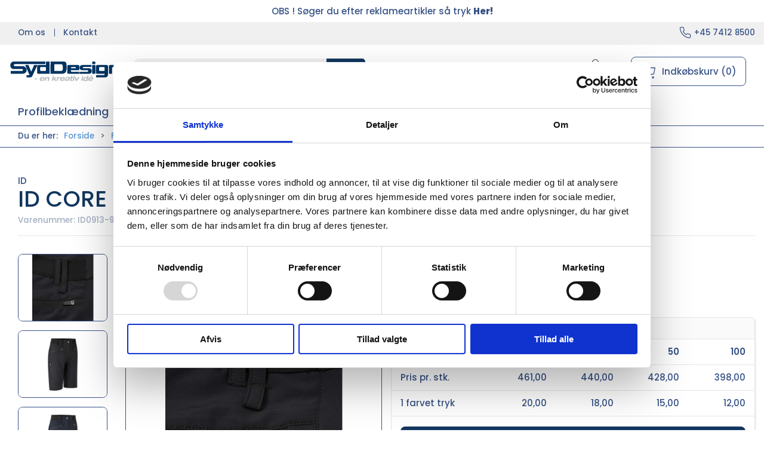

--- FILE ---
content_type: text/html; charset=utf-8
request_url: https://www.syddesign.dk/da/bukser-og-shorts/id-core-stretch-shorts---dame
body_size: 12766
content:
<!DOCTYPE html>
<html lang="da" site="1091">

<head>
  <meta charset="UTF-8">
  <meta name="viewport" content="width=device-width, initial-scale=1.0">
  <title>K&#xF8;b ID CORE stretch shorts - dame hos SydDesign Webshop</title>

<meta name="description" content="ID CORE stretch shorts - dame hos SydDesign Webshop - Hurtig levering og nem returnering" />
<meta name="keywords" />
<meta name="author" content="" />
<meta name="publisher" content="SydDesign A/S" />
<link rel="canonical" href="https://www.syddesign.dk/da/bukser-og-shorts/id-core-stretch-shorts---dame" />
<meta property="og:title" content="K&#xF8;b ID CORE stretch shorts - dame hos SydDesign Webshop" />
<meta property="og:description" content="ID CORE stretch shorts - dame hos SydDesign Webshop - Hurtig levering og nem returnering" />
<meta property="og:url" content="https://www.syddesign.dk/da/bukser-og-shorts/id-core-stretch-shorts---dame" />
  <meta property="og:image" content="/image/e42d754b-4b7c-4a7b-935c-8236d54af158/0913_900_pack_1.jpg/default" />
  <meta name="twitter:card" content="summary_large_image" />

  <link rel="shortcut icon" type="image/png" href="/media/polnul1p/favicon-32x32.png">


  <!-- Cbx && UIkit CSS -->
  <link rel="stylesheet" href="/css/dist/cbx.css" />

      <script type="text/javascript" nonce="6AOSioFpTjWhEYLbtHpPms/MWPeiMsI94uNxthGIVp4=">

      var consentFunctional = [];
      var consentStatistic = [];
      var consentMarketing = [];
      var consentConditional = [];

      window.consent = {
        functional: false,
        statistics: false,
        marketing: false,
      };

      function loadScript(src, id, async) {
        var head = document.getElementsByTagName('head')[0],
          script = document.createElement('script');

        script.type = 'text/javascript';
        script.id = id;
        script.async = async;
        script.src = src;
        head.appendChild(script);
      }

    </script>
<link rel="preconnect" href="https://fonts.googleapis.com">
<link rel="preconnect" href="https://fonts.gstatic.com" crossorigin>
<link href="https://fonts.googleapis.com/css2?family=Poppins:wght@300;400;500;600;800&display=swap" rel="stylesheet">
<meta name="google-site-verification" content="yVJ0dDKZfrGJfRZ1UVkYFp_xst4OJTQkMRBh62R0IPo" />

<!-- Google Tag Manager -->
<script nonce="6AOSioFpTjWhEYLbtHpPms/MWPeiMsI94uNxthGIVp4=">(function(w,d,s,l,i){w[l]=w[l]||[];w[l].push({'gtm.start':
new Date().getTime(),event:'gtm.js'});var f=d.getElementsByTagName(s)[0],
j=d.createElement(s),dl=l!='dataLayer'?'&l='+l:'';j.async=true;j.src=
'https://www.googletagmanager.com/gtm.js?id='+i+dl;f.parentNode.insertBefore(j,f);
})(window,document,'script','dataLayer','GTM-NLPZ44Q');</script>
<!-- End Google Tag Manager -->

<!-- Google tag (gtag.js) -->
<script nonce="6AOSioFpTjWhEYLbtHpPms/MWPeiMsI94uNxthGIVp4=" async src="https://www.googletagmanager.com/gtag/js?id=AW-11127134075"></script>
<script nonce="6AOSioFpTjWhEYLbtHpPms/MWPeiMsI94uNxthGIVp4=">
  window.dataLayer = window.dataLayer || [];
  function gtag(){dataLayer.push(arguments);}
  gtag('js', new Date());

  gtag('config', 'AW-11127134075');
</script>


<!-- Cbx && UIkit CSS -->
<link rel="stylesheet" href="/css/dist/cbx.css" />

<style type="text/css" nonce="6AOSioFpTjWhEYLbtHpPms/MWPeiMsI94uNxthGIVp4=">
  :root {

    --primary-color: #375286;
    --primary-color-hue: 219.49367;
    --primary-color-saturation: 41.79894%;
    --primary-color-lightness: 37.05882%;
    --primary-lighten-5: 42.05882%;
--primary-lighten-8: 45.05882%;
--primary-lighten-10: 47.05882%;
--primary-lighten-13: 50.05882%;
--primary-lighten-17: 54.05882%;
--primary-lighten-20: 57.05882%;
--primary-lighten-22: 59.05882%;
--primary-lighten-27: 64.05882%;
--primary-lighten-30: 67.05882%;
--primary-lighten-35: 72.05882%;
--primary-lighten-40: 77.05882%;
--primary-lighten-55: 92.05882%;
--primary-lighten-60: 97.05882%;
--primary-lighten-70: 100%;
--primary-lighten-80: 100%;
--primary-lighten-90: 100%;
--primary-lighten-95: 100%;
--primary-lighten-97: 100%;
--primary-lighten-100: 100%;
--primary-darken-5: 32.05882%;
--primary-darken-8: 29.05882%;
--primary-darken-10: 27.05882%;
--primary-darken-13: 24.05882%;
--primary-darken-17: 20.05882%;
--primary-darken-20: 17.05882%;
--primary-darken-22: 15.05882%;
--primary-darken-27: 10.05882%;
--primary-darken-30: 7.05882%;
--primary-darken-35: 2.05882%;
--primary-darken-40: 0%;
--primary-darken-55: 0%;
--primary-darken-60: 0%;
--primary-darken-70: 0%;
--primary-darken-80: 0%;
--primary-darken-90: 0%;
--primary-darken-95: 0%;
--primary-darken-97: 0%;
--primary-darken-100: 0%;

    --black-color: #000000;
    --black-color-hue: 0;
    --black-color-saturation: 0%;
    --black-color-lightness: 0%;
    --black-lighten-5: 5%;
--black-lighten-8: 8%;
--black-lighten-10: 10%;
--black-lighten-13: 13%;
--black-lighten-17: 17%;
--black-lighten-20: 20%;
--black-lighten-22: 22%;
--black-lighten-27: 27%;
--black-lighten-30: 30%;
--black-lighten-35: 35%;
--black-lighten-40: 40%;
--black-lighten-55: 55%;
--black-lighten-60: 60%;
--black-lighten-70: 70%;
--black-lighten-80: 80%;
--black-lighten-90: 90%;
--black-lighten-95: 95%;
--black-lighten-97: 97%;
--black-lighten-100: 100%;
--black-darken-5: 0%;
--black-darken-8: 0%;
--black-darken-10: 0%;
--black-darken-13: 0%;
--black-darken-17: 0%;
--black-darken-20: 0%;
--black-darken-22: 0%;
--black-darken-27: 0%;
--black-darken-30: 0%;
--black-darken-35: 0%;
--black-darken-40: 0%;
--black-darken-55: 0%;
--black-darken-60: 0%;
--black-darken-70: 0%;
--black-darken-80: 0%;
--black-darken-90: 0%;
--black-darken-95: 0%;
--black-darken-97: 0%;
--black-darken-100: 0%;

    --global-color: #375286;
    --global-color-hue: 219.49367;
    --global-color-saturation: 41.79894%;
    --global-color-lightness: 37.05882%;
    --global-lighten-5: 42.05882%;
--global-lighten-8: 45.05882%;
--global-lighten-10: 47.05882%;
--global-lighten-13: 50.05882%;
--global-lighten-17: 54.05882%;
--global-lighten-20: 57.05882%;
--global-lighten-22: 59.05882%;
--global-lighten-27: 64.05882%;
--global-lighten-30: 67.05882%;
--global-lighten-35: 72.05882%;
--global-lighten-40: 77.05882%;
--global-lighten-55: 92.05882%;
--global-lighten-60: 97.05882%;
--global-lighten-70: 100%;
--global-lighten-80: 100%;
--global-lighten-90: 100%;
--global-lighten-95: 100%;
--global-lighten-97: 100%;
--global-lighten-100: 100%;
--global-darken-5: 32.05882%;
--global-darken-8: 29.05882%;
--global-darken-10: 27.05882%;
--global-darken-13: 24.05882%;
--global-darken-17: 20.05882%;
--global-darken-20: 17.05882%;
--global-darken-22: 15.05882%;
--global-darken-27: 10.05882%;
--global-darken-30: 7.05882%;
--global-darken-35: 2.05882%;
--global-darken-40: 0%;
--global-darken-55: 0%;
--global-darken-60: 0%;
--global-darken-70: 0%;
--global-darken-80: 0%;
--global-darken-90: 0%;
--global-darken-95: 0%;
--global-darken-97: 0%;
--global-darken-100: 0%;

    --success-color: #32d296;
    --success-color-hue: 157.5;
    --success-color-saturation: 64%;
    --success-color-lightness: 50.98039%;
    --success-lighten-5: 55.98039%;
--success-lighten-8: 58.98039%;
--success-lighten-10: 60.98039%;
--success-lighten-13: 63.98039%;
--success-lighten-17: 67.98039%;
--success-lighten-20: 70.98039%;
--success-lighten-22: 72.98039%;
--success-lighten-27: 77.98039%;
--success-lighten-30: 80.98039%;
--success-lighten-35: 85.98039%;
--success-lighten-40: 90.98039%;
--success-lighten-55: 100%;
--success-lighten-60: 100%;
--success-lighten-70: 100%;
--success-lighten-80: 100%;
--success-lighten-90: 100%;
--success-lighten-95: 100%;
--success-lighten-97: 100%;
--success-lighten-100: 100%;
--success-darken-5: 45.98039%;
--success-darken-8: 42.98039%;
--success-darken-10: 40.98039%;
--success-darken-13: 37.98039%;
--success-darken-17: 33.98039%;
--success-darken-20: 30.98039%;
--success-darken-22: 28.98039%;
--success-darken-27: 23.98039%;
--success-darken-30: 20.98039%;
--success-darken-35: 15.98039%;
--success-darken-40: 10.98039%;
--success-darken-55: 0%;
--success-darken-60: 0%;
--success-darken-70: 0%;
--success-darken-80: 0%;
--success-darken-90: 0%;
--success-darken-95: 0%;
--success-darken-97: 0%;
--success-darken-100: 0%;

    --notice-color: #f8f816;
    --notice-color-hue: 60;
    --notice-color-saturation: 94.16667%;
    --notice-color-lightness: 52.94118%;
    --notice-lighten-5: 57.94118%;
--notice-lighten-8: 60.94118%;
--notice-lighten-10: 62.94118%;
--notice-lighten-13: 65.94118%;
--notice-lighten-17: 69.94118%;
--notice-lighten-20: 72.94118%;
--notice-lighten-22: 74.94118%;
--notice-lighten-27: 79.94118%;
--notice-lighten-30: 82.94118%;
--notice-lighten-35: 87.94118%;
--notice-lighten-40: 92.94118%;
--notice-lighten-55: 100%;
--notice-lighten-60: 100%;
--notice-lighten-70: 100%;
--notice-lighten-80: 100%;
--notice-lighten-90: 100%;
--notice-lighten-95: 100%;
--notice-lighten-97: 100%;
--notice-lighten-100: 100%;
--notice-darken-5: 47.94118%;
--notice-darken-8: 44.94118%;
--notice-darken-10: 42.94118%;
--notice-darken-13: 39.94118%;
--notice-darken-17: 35.94118%;
--notice-darken-20: 32.94118%;
--notice-darken-22: 30.94118%;
--notice-darken-27: 25.94118%;
--notice-darken-30: 22.94118%;
--notice-darken-35: 17.94118%;
--notice-darken-40: 12.94118%;
--notice-darken-55: 0%;
--notice-darken-60: 0%;
--notice-darken-70: 0%;
--notice-darken-80: 0%;
--notice-darken-90: 0%;
--notice-darken-95: 0%;
--notice-darken-97: 0%;
--notice-darken-100: 0%;

    --warning-color: #faa05a;
    --warning-color-hue: 26.25;
    --warning-color-saturation: 94.11765%;
    --warning-color-lightness: 66.66667%;
    --warning-lighten-5: 71.66667%;
--warning-lighten-8: 74.66667%;
--warning-lighten-10: 76.66667%;
--warning-lighten-13: 79.66667%;
--warning-lighten-17: 83.66667%;
--warning-lighten-20: 86.66667%;
--warning-lighten-22: 88.66667%;
--warning-lighten-27: 93.66667%;
--warning-lighten-30: 96.66667%;
--warning-lighten-35: 100%;
--warning-lighten-40: 100%;
--warning-lighten-55: 100%;
--warning-lighten-60: 100%;
--warning-lighten-70: 100%;
--warning-lighten-80: 100%;
--warning-lighten-90: 100%;
--warning-lighten-95: 100%;
--warning-lighten-97: 100%;
--warning-lighten-100: 100%;
--warning-darken-5: 61.66667%;
--warning-darken-8: 58.66667%;
--warning-darken-10: 56.66667%;
--warning-darken-13: 53.66667%;
--warning-darken-17: 49.66667%;
--warning-darken-20: 46.66667%;
--warning-darken-22: 44.66667%;
--warning-darken-27: 39.66667%;
--warning-darken-30: 36.66667%;
--warning-darken-35: 31.66667%;
--warning-darken-40: 26.66667%;
--warning-darken-55: 11.66667%;
--warning-darken-60: 6.66667%;
--warning-darken-70: 0%;
--warning-darken-80: 0%;
--warning-darken-90: 0%;
--warning-darken-95: 0%;
--warning-darken-97: 0%;
--warning-darken-100: 0%;

    --danger-color: #f0506e;
    --danger-color-hue: 348.75;
    --danger-color-saturation: 84.21053%;
    --danger-color-lightness: 62.7451%;
    --danger-lighten-5: 67.7451%;
--danger-lighten-8: 70.7451%;
--danger-lighten-10: 72.7451%;
--danger-lighten-13: 75.7451%;
--danger-lighten-17: 79.7451%;
--danger-lighten-20: 82.7451%;
--danger-lighten-22: 84.7451%;
--danger-lighten-27: 89.7451%;
--danger-lighten-30: 92.7451%;
--danger-lighten-35: 97.7451%;
--danger-lighten-40: 100%;
--danger-lighten-55: 100%;
--danger-lighten-60: 100%;
--danger-lighten-70: 100%;
--danger-lighten-80: 100%;
--danger-lighten-90: 100%;
--danger-lighten-95: 100%;
--danger-lighten-97: 100%;
--danger-lighten-100: 100%;
--danger-darken-5: 57.7451%;
--danger-darken-8: 54.7451%;
--danger-darken-10: 52.7451%;
--danger-darken-13: 49.7451%;
--danger-darken-17: 45.7451%;
--danger-darken-20: 42.7451%;
--danger-darken-22: 40.7451%;
--danger-darken-27: 35.7451%;
--danger-darken-30: 32.7451%;
--danger-darken-35: 27.7451%;
--danger-darken-40: 22.7451%;
--danger-darken-55: 7.7451%;
--danger-darken-60: 2.7451%;
--danger-darken-70: 0%;
--danger-darken-80: 0%;
--danger-darken-90: 0%;
--danger-darken-95: 0%;
--danger-darken-97: 0%;
--danger-darken-100: 0%;
  }


            .top-navigation { position: relative; }
            .top-navigation::before { content: ""; width: 100%; height: 100%; background-color: #F0F0F0 !important; position: absolute; top: 0; left: 0; }
          
            .cbx-mainnav-background,
            .cbx-mobilenav-background { background-color: #FFFFFF !important; }
          

            .footer,
            .footer .back-to-top .uk-icon-button { background-color: #F0F0F0 !important; }
          
/* your custom css */
html {
    font-size: 15px;
}

body {
    /*background-image: url(/media/mqvjonny/background.jpg);*/
}

.uk-navbar-container.navbar-main .uk-navbar-left .uk-logo img {
    max-width: 210px;
}

.uk-navbar-container.navbar-main .uk-navbar-left .uk-logo.svg img {
    width: 190px;
}

.discount-overlay {
    display: none;
}

.standard-sales-price {
    display: none;
}

div.customer-area-dashboard>div>div:nth-of-type(1),
div.customer-area-dashboard>div>div:nth-of-type(2) {
    display: none;
}

.uk-navbar-container.navbar-main .uk-navbar-left .uk-logo img {
    width: 100%;
}

.category-list-category img {
    /*display: none;*/
}

.category-page .category-list .category-list-category>div {
    flex: 1;
}

.hidden {
    display: none !important;
}

body.b2b .hide-for-b2b-users {
    display: none !important;
}


.missing-price.product-price,
.missing-price .product-price {
    display: none !important;
}

.product-preview.request-product .price-unavailable {
    display: none;
}

.product-details .details-add-to-cart .details-add-to-cart-actions button[type="submit"] {
    color: white;
    width: auto;
}

/*Ticket#347779*/
.hidecontentlistall h3 a{
    visibility: hidden;
}

.erikshide li a :first-of-type{
    visibility: hidden;
}

/* Ticket#348087 - Hide Reference in checkout */
.checkoutonepage #Reference {
    display: none !important;
}

/* Inbound call | Remove double spacing from specifications under product-information */
.product-details .product-information ul#product-information-switcher li {
    padding: 0 !important;
}

.tile-component-content-actions a:first-of-type:not(.uk-botton) {
    margin-left: 0;
}</style>

<!-- UIkit JS -->
<script nonce="6AOSioFpTjWhEYLbtHpPms/MWPeiMsI94uNxthGIVp4=" src="/js/lib/uikit-3.21.16/js/uikit.min.js" ></script>
<script nonce="6AOSioFpTjWhEYLbtHpPms/MWPeiMsI94uNxthGIVp4=" src="/js/lib/uikit-3.21.16/js/uikit-icons.min.js" ></script>
<script nonce="6AOSioFpTjWhEYLbtHpPms/MWPeiMsI94uNxthGIVp4=" src="/js/assets/cbx-icons.js" ></script>
<script nonce="6AOSioFpTjWhEYLbtHpPms/MWPeiMsI94uNxthGIVp4=" src="/js/dist/app.js?v=1"  defer></script>
</head>

<body class="theme-style-rounded custom-footer-inverse b2c is-product product-id0913 category-path-root-bukser category-path-root-tekstiler category-root-bukser product-brand-id">
  <!-- Google Tag Manager (noscript) -->
<noscript><iframe src="https://www.googletagmanager.com/ns.html?id=GTM-NLPZ44Q"
height="0" width="0" style="display:none;visibility:hidden"></iframe></noscript>
<!-- End Google Tag Manager (noscript) -->

  


  <div id="cbx-vue-app">

      <!-- STICKY NAV -->
  <div id="header">
    <div class="page-header">
      
        <div class="header-notification uk-text-center uk-padding-small" >OBS ! Søger du efter reklameartikler så tryk <a href="https://reklameartikler.syddesign.dk/"><b>Her!</b></a></div>


        <div class="top-navigation cbx-header-background-image uk-section uk-section-muted uk-padding-remove-vertical uk-visible@m">
    <div class="uk-container uk-container-large uk-flex uk-flex-between uk-flex-middle uk-position-relative">
      <div class="top-navigation-left uk-flex uk-flex-middle">
          <div class="uk-flex uk-flex-middle">  <div class="content-links uk-text-uppercase">
      <a href="/da/om-os">Om os</a>
      <a href="/da/om-os/kontakt">Kontakt</a>
  </div>

</div>
      </div>
      <div class="top-navigation-center uk-flex uk-position-center">
      </div>
      <div class="top-navigation-right uk-flex uk-flex-middle">
          <div class="uk-flex uk-flex-middle">  <span class="uk-margin-xsmall-right" uk-icon="icon: receiver"></span>
  <span><a href="tel:+45 7412 8500">+45 7412 8500</a></span>
</div>
      </div>
    </div>
  </div>

      <!-- MAIN NAV -->
      <div class="cbx-navbar-sticky cbx-header-background">
      <nav class="uk-navbar-container navbar-main uk-visible@m">
        <div class="uk-container uk-container-large uk-navbar" uk-navbar="mode: click;">
          <div class="uk-navbar-left">
              <a class="uk-navbar-item uk-logo svg" href="/da" aria-label="DA">
 <img alt="" src="/media/1cfbxdrf/syddesign-logo.svg?width=300&upscale=false"  />                 
              </a>
              <div class="uk-padding uk-padding-remove-vertical">
                  <div
      is="global-search-overlay-v2"
      :view-type="'desktop'"
      placeholder-text="S&#xF8;g efter varer..."
      action-text="S&#xF8;g"
      class="global-search-overlay uk-search uk-search-default"
  >
    <div class="uk-button-group">
      <div class="uk-width-expand">
        <span uk-search-icon></span>
        <input
            class="uk-search-input"
            type="search"
            placeholder="S&#xF8;g efter varer..."
            tabindex="-1"
            style="padding-left: 34px;border:0;"
        />
      </div>
      <button
          class="uk-button uk-button-primary uk-padding uk-padding-remove-vertical"
          tabindex="-1">
        S&#xF8;g
      </button>
    </div>
  </div>

              </div>
          </div>
          <div class="uk-navbar-right">
            <ul class="uk-navbar-nav">
                <li is="top-login"
                    class="top-login"
                    login-text="Log ind"
                    dashboard-url="/da/kundeomrade"
                    sign-out-url="/da/login?actionid=signout&signout=true">
                    <a
                        class="uk-flex uk-flex-column uk-text-center">
                        <span class="uk-margin-xsmall" uk-icon="icon: user; ratio: 1.2;" style="width:45px;height:24px"></span>
                        <span class="uk-text-xsmall">
                            Log ind
                        </span>
                    </a>
                </li>
<li is="top-cart" :item-count="0" primary-label="Indkøbskurv" delivery-text="" class="uk-flex uk-flex-middle">
  <div class="top-cart-wrapper">
    <div class="uk-flex top-cart">
      <div class="uk-width-auto uk-flex uk-flex-middle">
        <span uk-icon="icon: fal-shopping-bag; ratio: 1.5" style="width:41px;height:30px"></span>
      </div>
      <div class="uk-width-expand uk-flex uk-flex-middle">
        <div class="uk-margin-auto-right">
          Indkøbskurv (0)
        </div>
      </div>
    </div>
  </div>
</li>
            </ul>
          </div>
        </div>
      </nav>
      <!-- CATEGORY NAV -->
<nav class="uk-navbar-container navbar-categories cbx-mainnav-background cbx-mainnav-border" id="main-navigation">
  <div id="desktop-navigation" class="uk-container uk-container-large uk-visible@m" uk-navbar="dropbar: false; mode: click; boundary-align: true; align: left; offset: 1;">
      <div class="uk-navbar-left">
        <ul class="uk-navbar-nav">
<li class=" uk-active">
  <a class="cbx-mainnav-text" href="/da/firmatoej" style="" >

    <span class="label" style="">Profilbekl&#xE6;dning</span>


  </a>
</li><li class="">
  <a class="cbx-mainnav-text" href="/da/arbejdstoej" style="" >

    <span class="label" style="">Arbejdst&#xF8;j</span>


  </a>
</li><li class=" b2b hide-for-b2b-users">
  <a class="cbx-mainnav-text" href="https://reklameartikler.syddesign.dk/" style="" >

    <span class="label" style="">Reklameartikler</span>


  </a>
</li><li class=" ">
  <a class="cbx-mainnav-text" href="/da/firmagaver" style="" >

    <span class="label" style="">Firmagaver</span>


  </a>
</li><li class="">
  <a class="cbx-mainnav-text" href="/da/paaskegaver" style="" >

    <span class="label" style="">P&#xE5;skegaver 2026</span>


  </a>
</li><li class="has-children b2b hide-for-b2b-users">
  <a class="cbx-mainnav-text" href="/da/om-os" style="" >

    <span class="label" style="">Om os</span>


      <span uk-icon="icon: chevron-down; ratio: 0.7"></span>
  </a>
    <div class="uk-navbar-dropdown uk-width-1" data-id="1096" data-type="Content" data-expand="false" data-expand-limit="0">
      <div class="uk-navbar-dropdown-grid uk-grid uk-child-width-1-4" uk-grid>
        <div class="uk-width-1 uk-text-center"><div uk-spinner></div></div>
      </div>
    </div>
</li>        </ul>
      </div>
  </div>
</nav>
      <div class="uk-hidden@m" uk-navbar>
        <div class="mobile-header cbx-header-background">
          <div class="mobile-header-top-row">
            <a href="/da" class="mobile-header-top-row-logo-container" aria-label="DA">
 <img alt="" src="/media/1cfbxdrf/syddesign-logo.svg?width=300&upscale=false"  />             </a>
            <div class="flex uk-hidden-print"></div>
            <div is="mobile-header-top-actions" class="mobile-header-top-row-actions uk-hidden-print" login-text="Log ind" cart-text="Kurv">
                <div class="mobile-header-top-row-actions-item">
                  <div class="icon-container">
                    <svg viewBox="0 0 22 23" xmlns="http://www.w3.org/2000/svg">
                      <path d="M11 2.125C13.6211 2.125 15.8125 4.31641 15.8125 6.9375C15.8125 9.60156 13.6211 11.75 11 11.75C8.33594 11.75 6.1875 9.60156 6.1875 6.9375C6.1875 4.31641 8.33594 2.125 11 2.125ZM16.5 15.875C18.7344 15.875 20.625 17.7656 20.625 20V21.375H1.375V20C1.375 17.7656 3.22266 15.875 5.5 15.875C9.15234 15.875 8.37891 16.5625 11 16.5625C13.5781 16.5625 12.8047 15.875 16.5 15.875ZM11 0.75C7.5625 0.75 4.8125 3.54297 4.8125 6.9375C4.8125 10.375 7.5625 13.125 11 13.125C14.3945 13.125 17.1875 10.375 17.1875 6.9375C17.1875 3.54297 14.3945 0.75 11 0.75ZM16.5 14.5C12.5039 14.5 13.4492 15.1875 11 15.1875C8.55078 15.1875 9.45312 14.5 5.5 14.5C2.44922 14.5 0 16.9922 0 20V21.375C0 22.1484 0.601562 22.75 1.375 22.75H20.625C21.3555 22.75 22 22.1484 22 21.375V20C22 16.9922 19.5078 14.5 16.5 14.5Z" />
                    </svg>
                  </div>
                  Log ind
                </div>
                <div class="mobile-header-top-row-actions-item">
                  <div class="icon-container">
                    <svg viewBox="0 0 26 20" xmlns="http://www.w3.org/2000/svg">
                      <path d="M24.8594 7H21.5508L15.5352 0.382818C15.2773 0.0820363 14.8477 0.0820363 14.5898 0.339849C14.2891 0.597661 14.2891 1.02735 14.5469 1.28516L19.7031 7H6.25391L11.4102 1.28516C11.668 1.02735 11.668 0.597661 11.3672 0.339849C11.1094 0.0820363 10.6797 0.0820363 10.4219 0.382818L4.40625 7H1.14062C0.839844 7 0.625 7.25782 0.625 7.51563V7.85938C0.625 8.16016 0.839844 8.375 1.14062 8.375H1.82812L3.11719 17.6133C3.24609 18.6445 4.10547 19.375 5.13672 19.375H20.8203C21.8516 19.375 22.7109 18.6445 22.8398 17.6133L24.1289 8.375H24.8594C25.1172 8.375 25.375 8.16016 25.375 7.85938V7.51563C25.375 7.25782 25.1172 7 24.8594 7ZM21.5078 17.4414C21.4219 17.7852 21.1641 18 20.8203 18H5.13672C4.79297 18 4.53516 17.7852 4.44922 17.4414L3.20312 8.375H22.7539L21.5078 17.4414ZM13.6875 10.7813C13.6875 10.4375 13.3438 10.0938 13 10.0938C12.6133 10.0938 12.3125 10.4375 12.3125 10.7813V15.5938C12.3125 15.9805 12.6133 16.2813 13 16.2813C13.3438 16.2813 13.6875 15.9805 13.6875 15.5938V10.7813ZM18.5 10.7813C18.5 10.4375 18.1562 10.0938 17.8125 10.0938C17.4258 10.0938 17.125 10.4375 17.125 10.7813V15.5938C17.125 15.9805 17.4258 16.2813 17.8125 16.2813C18.1562 16.2813 18.5 15.9805 18.5 15.5938V10.7813ZM8.875 10.7813C8.875 10.4375 8.53125 10.0938 8.1875 10.0938C7.80078 10.0938 7.5 10.4375 7.5 10.7813V15.5938C7.5 15.9805 7.80078 16.2813 8.1875 16.2813C8.53125 16.2813 8.875 15.9805 8.875 15.5938V10.7813Z" />
                    </svg>
                  </div>
                  Kurv
                </div>
            </div>
          </div>
          <div class="mobile-header-bottom-container">
            <mobile-header-bottom></mobile-header-bottom>
          </div>
        </div>
      </div>
      </div>
    </div>
  </div>
  <!--<div class="uk-background-default uk-hidden@m" id="mobile-search">
      <div
      is="global-search-overlay-v2"
      :view-type="'mobile'"
      placeholder-text="S&#xF8;g efter varer..."
      action-text="S&#xF8;g"
      class="global-search-overlay uk-search uk-search-default"
  >
    <div class="uk-button-group">
      <div class="uk-width-expand">
        <span uk-search-icon></span>
        <input
            class="uk-search-input"
            type="search"
            placeholder="S&#xF8;g efter varer..."
            tabindex="-1"
            style="padding-left: 34px;border:0;"
        />
      </div>
      <button
          class="uk-button uk-button-primary uk-padding uk-padding-remove-vertical"
          tabindex="-1">
        S&#xF8;g
      </button>
    </div>
  </div>

  </div>-->



    <!-- BREADCRUMB -->
<div class="breadcrumb">
  <div class="uk-container uk-container-large">
    <ul class="uk-breadcrumb">
      <li class="uk-prefix-column"><span>Du er her:</span></li>
          <li><a href="/da">Forside</a></li>
          <li><a href="/da/firmatoej">Firmat&#xF8;j</a></li>
          <li><a href="/da/bukser-og-shorts">Bukser og shorts</a></li>
          <li>
              <h1 class="uk-text-bold uk-display-inline-block uk-margin-remove">ID CORE stretch shorts - dame</h1>
          </li>
    </ul>
  </div>
</div>
    <add-to-cart-modal></add-to-cart-modal>
    <customer-profile-modal></customer-profile-modal>

    

    <main>
      <div class="product-details uk-margin-large-bottom uk-margin-medium-top">
  <div class="umb-grid">
            <div class="uk-container uk-container-large">
              <div >
                <div  uk-grid>
<div class="uk-width-1-1@m">
  <div >
    <div >
<div class="uk-grid-column ">

<div class="uk-margin-large-bottom">
    <div class="product-details-brand"><a href="/da/maerker/id">ID</a></div>
  <span class="product-details-title uk-h2 uk-text-bold">ID CORE stretch shorts - dame</span><br />
    <small is="details-itemnumber" item-no-text="Varenummer">
      Varenummer: <span class="uk-text-uppercase">ID0913</span>
    </small>
  <hr />
</div>

      </div>
    </div>
  </div>
</div>
</div>

              </div>
            </div>
            <div class="uk-container uk-container-large">
              <div >
                <div  uk-grid>
<div class="uk-width-1-2@m">
  <div >
    <div >
<div class="uk-grid-column ">

<div class="product-images-wrapper uk-flex uk-flex-center uk-position-relative" style="margin-bottom:auto;aspect-ratio:1024 / 768;">
  <div is="product-images" class="product-images uk-flex uk-flex-1" :image-width="1024" :image-height="768" :thumbnail-width="400" :thumbnail-height="300">
    <div class="product-images-grid has-media-browser">
      <div class="product-images-main-area">
        <div class="uk-flex uk-flex-1">
          <a href="/image/e42d754b-4b7c-4a7b-935c-8236d54af158/0913_900_pack_1.jpg/large" class="uk-flex uk-flex-1 uk-flex-center cbx-border uk-position-relative active-product-image-container" data-type="image">
            <img alt="ID CORE stretch shorts - dame" src="/image/e42d754b-4b7c-4a7b-935c-8236d54af158/0913_900_pack_1.jpg/default" width="1024" height="768" class="uk-flex uk-flex-1 active-product-image" />
          </a>
        </div>
      </div>
    </div>
  </div>
    <details-discount></details-discount>
</div>

      </div>
    </div>
  </div>
</div>
<div class="uk-width-1-2@m">
  <div >
    <div >
<div class="uk-grid-column ">

<div class="request-product">
  <div class="uk-margin">
      <div style="min-height:68px">
      <div is="details-price" class="product-price" sts-text="Standard salgspris" incvat-text="inkl. moms" exvat-text="ekskl. moms">
        <div class="uk-text-small uk-text-muted">
            <span class="uk-invisible">.</span>
        </div>
        <div class="uk-text-bold">
          <span class="uk-h2 uk-text-bold">DKK 398,00</span>
        </div>
        <div class="uk-text-small uk-text-muted">
DKK 497,50 inkl. moms        </div>
      </div>
      </div>
  </div>

    <details-request-product></details-request-product>

  <variant-selector></variant-selector>


  <div>
      <div style="min-height:52.5px" class="uk-margin-large-top">
      <div is="details-stock" class="product-stock" >
        <ul class="uk-list">
          <li class="uk-margin-small">
            <span><span>&nbsp;</span></span>
          </li>
        </ul>
      </div>
      </div>
    <div class="uk-margin-large-top">
        <div class="product-short-description">
          Sporty, stretch shorts med et aktiv casual udtryk, i let og blødt materiale. Elastik i linning for øget komfort og fleksibilitet. Bæltestropper samt nøgle/kort strop. Sporty look med synlige YKK lynlåse i front lommer og lårlomme. Pasform er regular.
        </div>
          <br /><br />
        <a href="#product-details-tabs" data-cbx-toggle="scroll"><span class="uk-text-underline">Mere information</span> <span uk-icon="icon: chevron-down; ratio: 0.8"></span></a>
          <br /><br />
        <details-addon-products></details-addon-products>
    </div>
  </div>
</div>

      </div>
    </div>
  </div>
</div>
</div>

              </div>
            </div>
            <div class="uk-container uk-container-large">
              <div >
                <div  uk-grid>
</div>

              </div>
            </div>
            <div class="uk-container uk-container-large">
              <div >
                <div  uk-grid>
<div class="uk-width-1-1@m">
  <div >
    <div >
<div class="uk-grid-column ">

  <div class="product-information uk-margin-large-top cbx-border">
    <div class="uk-grid-large" uk-grid>
      <div class="uk-width-auto@m uk-flex">
        <ul class="uk-tab uk-tab-left uk-width-1@s uk-width-medium@m" id="product-details-tabs" uk-tab="connect: #product-information-switcher">
            <li class="uk-active"><a class="uk-padding" href="#">Specifikationer</a></li>
        </ul>
      </div>
      <div class="uk-width-expand">
        <ul id="product-information-switcher" class="uk-switcher uk-margin">
            <li class="uk-padding-large uk-overflow-auto uk-active">
                <table class="product-specifications uk-table uk-table-hover uk-table-divider uk-table-small uk-width-large@s uk-text-nowrap">
    <tbody>
        <tr>
          <td>Farve</td>
          <td>Gr&#xE5;, Oliven, Navy, Sort</td>
        </tr>
        <tr>
          <td>Type</td>
          <td>94% Polyester 6% Elastan</td>
        </tr>
        <tr>
          <td>St&#xF8;rrelse</td>
          <td>S, M, L, XL, 2XL, 3XL, 4XL</td>
        </tr>
        <tr>
          <td>Brand</td>
          <td>ID</td>
        </tr>
        <tr>
          <td>K&#xF8;n</td>
          <td>Dame</td>
        </tr>
        <tr>
          <td>Fit</td>
          <td>Regular</td>
        </tr>
        <tr>
          <td>Materiale</td>
          <td>Polyester</td>
        </tr>
        <tr>
          <td>Certifikater</td>
          <td>OEKO-TEX&#xAE;</td>
        </tr>
    </tbody>
  </table>

            </li>
         </ul>
      </div>
    </div>
  </div>


      </div>
    </div>
  </div>
</div>
</div>

              </div>
            </div>
  </div>
</div>

    </main>

      <div class="uk-hidden-print">
    <newsletter-subscription-form></newsletter-subscription-form>
  </div>
<div class="footer uk-section uk-position-relative uk-hidden-print lazy">
  <div class="back-to-top uk-position-absolute uk-position-top-center uk-position-z-index"><a href="#" class="uk-icon-button" uk-scroll="offset: 0" uk-icon="chevron-up" title="Tilbage til toppen"></a></div>
  <div class="uk-container uk-container-large">
    <div class="uk-grid-match uk-grid-divider uk-child-width-1-3@m" uk-grid>
      <div class="footer-company">
        <div>
          <p class="uk-h2 uk-padding-remove">SydDesign A/S</p>
          <p class="uk-margin-remove">...</p>
          <p>
            <span class="footer-company-address">Ingolf Nielsens Vej 35, 6400 S&#xF8;nderborg<br /></span>
            <span class="footer-company-phone"><a href="tel:&#x2B;45 7412 8500">&#x2B;45 7412 8500</a><br /></span>
            <span class="footer-company-email"><a href="mailto:info@syddesign.dk">info@syddesign.dk</a><br /></span>           
            <span class="footer-company-vatno">CVR 1531 4087</span>
          </p>
        </div>
      </div>
      <div class="footer-categories">
        <div class="" uk-grid>
          <div>
            <ul class="uk-nav">
                <li class="uk-nav-header">Katalog</li>
                    <li><a href="/da/firmajulegaver">Firmajulegaver</a></li>
                    <li><a href="/da/firmatoej">Firmat&#xF8;j</a></li>
                    <li><a href="/da/arbejdstoej">Arbejdst&#xF8;j</a></li>
                    <li><a href="/da/firmagaver">Firmagaver</a></li>
            </ul>
          </div>
        </div>
      </div>
      <div class="footer-cms">
        <ul class="uk-nav uk-width-auto">
          <li class="uk-nav-header">Information</li>
            <li><a href="/da/om-os">Om os</a></li>
            <li><a href="/da/om-os/kontakt">Kontakt</a></li>
            <li><a href="/da/om-os/sikker-betaling">Sikker betaling</a></li>
            <li><a href="/da/om-os/salgs-og-leveringsbetingelser">Salgs- og leveringsbetingelser</a></li>
            <li><a href="/da/om-os/cookiepolitik">Cookiepolitik</a></li>
          <li>
              <ul class="footer-so-me-links uk-iconnav uk-margin-medium-top">
      <li class="uk-padding-remove-left"><a href="https://da-dk.facebook.com/syddesign/" class="uk-icon-button" uk-icon="icon: facebook" title="Facebook" target="_blank"></a></li>
      <li><a href="https://dk.linkedin.com/company/syddesign-a-s" class="uk-icon-button" uk-icon="icon: linkedin" title="LinkedIn" target="_blank"></a></li>
  </ul>

          </li>
        </ul>        
      </div>
    </div>
  </div>
</div>
<div class="footer-rights">
  <div class="uk-container uk-container-large uk-hidden-print">   
    <div class="uk-padding uk-padding-remove-horizontal" uk-grid>
      <div>
         &#xA9; 2026 SydDesign A/S Alle rettigheder forbeholdes
      </div>
    </div>
  </div>
</div>

    <mobile-navigation-v2></mobile-navigation-v2>
    <go-to-product></go-to-product>

    <portal-target name="global-modal-area"></portal-target>

     
  </div>

  <script nonce="6AOSioFpTjWhEYLbtHpPms/MWPeiMsI94uNxthGIVp4=" >
  window.CbxApiContextKey = 'ff56c617-249e-4681-98b5-4f197ef224d8';
  window.CbxTestSiteEnabled = false;
  window.CbxCulture = 'da-DK';
  window.CbxCurrency = 'DKK';
  window.CbxSignInStatus = false;
  window.CbxUserRole = 'User';
  window.CbxHomepage = '/da';
  window.CbxHomepageId = 'ff56c617-249e-4681-98b5-4f197ef224d8';
  window.CbxProductsPageUrl = '/da/product-catalogue';
  window.CbxSearchPageUrl = '/da/produktsogning';
  window.CbxLoginPageUrl = '/da/login';
  window.CbxEnablePreferredDeliveryDate = true;
  window.CbxCheckoutpage = '/da/checkout';
  window.CbxCheckoutpageNext = '/da/checkout/afslut-kurv';
  window.CbxCurrentProductId = 'ID0913';
  window.CbxCurrentCategoryId = 'root_bukser';
  window.CbxSelectedVariantId = '';
  window.CbxCurrentCategoryPath = ["root_bukser","root_tekstiler","root_root"];
  window.CbxShowCategoriesInMainNavigation = true;
  window.CbxEnableCustomMainNavigtaion = true;
  window.CbxEnablePurchaseFromLists = true;
  window.CbxEnableAddedToCartModal = true;
  window.CbxProductStockSettings = {"showvalues":false,"lowstocklimit":10,"maxvisiblestock":100,"allowpurchaseoos":true,"showdeliverymessageonlists":false};
  window.CbxProductListOptions = {"sortoptions":[{"label":"Mest populære","value":"sortorder-desc"},{"label":"Pris lav til høj","value":"price-1-asc"},{"label":"Pris høj til lav","value":"price-1-desc"},{"label":"Navn (A-Z)","value":"name-asc"},{"label":"Navn (Z-A)","value":"name-desc"}],"selectedsortoption":"sortorder-desc","pagelimitoptions":[20,40,60],"selectedpagelimitoption":20};
  window.CbxEnableVouchers = true;
  window.CbxEnableSecondaryImage = true;
  window.CbxPlaceholderImage = '/media/ynvjmzky/noimage.png';
  window.CbxGmapsAPIKey = '';
  window.CbxLogoImage = '/media/1cfbxdrf/syddesign-logo.svg';
  window.CbxAllowPurchase = true;
  window.CbxShowPrices = true;
  window.CbxDashboardUrl = '/da/kundeomrade';
  window.CbxRootCategoryId = 'root_root';
  window.CbxRootContentId = '1092';
  window.CbxCurrentContentParentId = '1094';
  window.CbxVariantSeparator = '/';
  window.CbxVariantDisplayOptions = {"columns":false,"expanded":false,"images":true,"selectboxes":false,"productlist":false};
  window.CbxEnableMagicSearch = true;
  window.CbxBulkOrderingReversed = false;
  window.CbxHideLogin = false;
  window.CbxEnableWishList = true;
  window.CbxEnableBestSellers = false;
  window.CbxEnableNewsletterSubscription = true;
  window.CbxEnableCustomerProfiles = false;
  window.CbxCustomerProfile = 0;
  window.CbxIncludeDescendantCategories = false;
  window.CbxDisableCatalogue = false;
  window.CbxContextCacheKey = '"WEB"';
  window.CbxEnableCsvImport = false;
  window.CbxEnableEventTracking = false;
  window.CbxEnableFreeGifts = false;
  window.CbxStoreInformation = {"shopname":"SydDesign Webshop","shopemail":"info@syddesign.dk","companyname":"SydDesign A/S","companyaddress":"Ingolf Nielsens Vej 35, 6400 Sønderborg","companyvatno":"1531 4087","companyphone":"+45 7412 8500","companyemail":"info@syddesign.dk","companyopeninghours":[{"days":"Man - Fre","hours":"8 - 16 ( Fredag kl. 15:00 )","activefrom":null,"activeto":null}],"footersomelinks":[{"icon":"facebook","link":"https://da-dk.facebook.com/syddesign/","title":"Facebook"},{"icon":"linkedin","link":"https://dk.linkedin.com/company/syddesign-a-s","title":"LinkedIn"}],"languages":[{"name":"Dansk","icon":"lang-da","url":"/da","current":true},{"name":"Dansk","icon":"lang-en","url":"/en","current":false}]};
  window.CbxCustomerSignInAsWorkplace = false;
  window.CbxCheckoutDeliveryMessage = 'Forventet levering uge 46-50 med Click and Collect – Postnord.';

  /* TRANSLATIONS */
  window.CbxTranslations = {
    actions: {
      showMore: 'Vis flere'
    }
  };
</script>

  <!-- Leadinfo tracking code -->
<script nonce="6AOSioFpTjWhEYLbtHpPms/MWPeiMsI94uNxthGIVp4=" type="text/plain" data-cookieconsent="statistics,marketing">
  (function(l,e,a,d,i,n,f,o){if(!l[i]){l.GlobalLeadinfoNamespace=l.GlobalLeadinfoNamespace||[];
  l.GlobalLeadinfoNamespace.push(i);l[i]=function(){(l[i].q=l[i].q||[]).push(arguments)};l[i].t=l[i].t||n;
  l[i].q=l[i].q||[];o=e.createElement(a);f=e.getElementsByTagName(a)[0];o.async=1;o.src=d;f.parentNode.insertBefore(o,f);}
  }(window,document,'script','https://cdn.leadinfo.net/ping.js','leadinfo','LI-66C8817070CCA'));
</script>  <script type="text/javascript" nonce="6AOSioFpTjWhEYLbtHpPms/MWPeiMsI94uNxthGIVp4=">
    /* your custom javascript */
  </script>
    <script type="text/javascript" nonce="6AOSioFpTjWhEYLbtHpPms/MWPeiMsI94uNxthGIVp4=">

      function enableFunctional() {
        for (var i = 0; i < consentFunctional.length; i++) {
          consentFunctional[i]();
        }
      }
      function enableStatistics() {
        for (var i = 0; i < consentStatistic.length; i++) {
          consentStatistic[i]();
        }
      }
      function enableMarketing() {
        for (var i = 0; i < consentMarketing.length; i++) {
          consentMarketing[i]();
        }
        // video-embeds
        document.querySelectorAll('.video-embed iframe').forEach((item) => {
          if (item.dataset.src) {
            item.src = item.dataset.src;
            item.classList.add('consent-given');
          }
        });
      }
      function enableConditional() {
        for (var i = 0; i < consentConditional.length; i++) {
          consentConditional[i]();
        }
      }

    </script>
      <script id="Cookiebot" src="https://consent.cookiebot.com/uc.js"  data-culture="DA"  data-cbid="07eef17c-5818-413d-a099-0c43f2130f10" data-blockingmode="none" type="text/javascript" nonce="6AOSioFpTjWhEYLbtHpPms/MWPeiMsI94uNxthGIVp4="></script>
      <script type="text/javascript" nonce="6AOSioFpTjWhEYLbtHpPms/MWPeiMsI94uNxthGIVp4=">

        window.addEventListener('CookiebotOnLoad', function (e) {
          if (Cookiebot.consent.functional) {
            enableFunctional();
          }
          if (Cookiebot.consent.statistics) {
            enableStatistics();
          }
          if (Cookiebot.consent.marketing) {
            enableMarketing();
          }

          window.consent = {
            functional: Cookiebot.consent.functional,
            statistics: Cookiebot.consent.statistics,
            marketing: Cookiebot.consent.marketing,
          };
          enableConditional();

        }, false);
      </script>


  <script type="application/ld+json" nonce="6AOSioFpTjWhEYLbtHpPms/MWPeiMsI94uNxthGIVp4=">
{
  "@context": "https://schema.org",
  "@type": "Product",
  "productID": "ID0913",
  "name": "ID CORE stretch shorts - dame",
  "image": "/image/e42d754b-4b7c-4a7b-935c-8236d54af158/0913_900_pack_1.jpg/default",
  "brand": "ID",
  "offers": [
    {
      "@type": "Offer",
      "name": "CORE stretch shorts | dame Sort, S",
      "sku": "ID0913-900008",
      "priceCurrency": "DKK",
      "price": "629.00",
      "availability": "http://schema.org/InStock"
    },
    {
      "@type": "Offer",
      "name": "CORE stretch shorts | dame Sort, M",
      "sku": "ID0913-900009",
      "priceCurrency": "DKK",
      "price": "629.00",
      "availability": "http://schema.org/InStock"
    },
    {
      "@type": "Offer",
      "name": "CORE stretch shorts | dame Sort, L",
      "sku": "ID0913-900010",
      "priceCurrency": "DKK",
      "price": "629.00",
      "availability": "http://schema.org/InStock"
    },
    {
      "@type": "Offer",
      "name": "CORE stretch shorts | dame Sort, XL",
      "sku": "ID0913-900011",
      "priceCurrency": "DKK",
      "price": "629.00",
      "availability": "http://schema.org/InStock"
    },
    {
      "@type": "Offer",
      "name": "CORE stretch shorts | dame Sort, 2XL",
      "sku": "ID0913-900012",
      "priceCurrency": "DKK",
      "price": "629.00",
      "availability": "http://schema.org/InStock"
    },
    {
      "@type": "Offer",
      "name": "CORE stretch shorts | dame Sort, 3XL",
      "sku": "ID0913-900013",
      "priceCurrency": "DKK",
      "price": "659.00",
      "availability": "http://schema.org/InStock"
    },
    {
      "@type": "Offer",
      "name": "CORE stretch shorts | dame Sort, 4XL",
      "sku": "ID0913-900014",
      "priceCurrency": "DKK",
      "price": "659.00",
      "availability": "http://schema.org/InStock"
    },
    {
      "@type": "Offer",
      "name": "CORE stretch shorts | dame Koks grå, S",
      "sku": "ID0913-295008",
      "priceCurrency": "DKK",
      "price": "629.00",
      "availability": "http://schema.org/InStock"
    },
    {
      "@type": "Offer",
      "name": "CORE stretch shorts | dame Koks grå, M",
      "sku": "ID0913-295009",
      "priceCurrency": "DKK",
      "price": "629.00",
      "availability": "http://schema.org/InStock"
    },
    {
      "@type": "Offer",
      "name": "CORE stretch shorts | dame Koks grå, L",
      "sku": "ID0913-295010",
      "priceCurrency": "DKK",
      "price": "629.00",
      "availability": "http://schema.org/InStock"
    },
    {
      "@type": "Offer",
      "name": "CORE stretch shorts | dame Koks grå, XL",
      "sku": "ID0913-295011",
      "priceCurrency": "DKK",
      "price": "629.00",
      "availability": "http://schema.org/InStock"
    },
    {
      "@type": "Offer",
      "name": "CORE stretch shorts | dame Koks grå, 2XL",
      "sku": "ID0913-295012",
      "priceCurrency": "DKK",
      "price": "629.00",
      "availability": "http://schema.org/InStock"
    },
    {
      "@type": "Offer",
      "name": "CORE stretch shorts | dame Koks grå, 3XL",
      "sku": "ID0913-295013",
      "priceCurrency": "DKK",
      "price": "659.00",
      "availability": "http://schema.org/InStock"
    },
    {
      "@type": "Offer",
      "name": "CORE stretch shorts | dame Koks grå, 4XL",
      "sku": "ID0913-295014",
      "priceCurrency": "DKK",
      "price": "659.00",
      "availability": "http://schema.org/InStock"
    },
    {
      "@type": "Offer",
      "name": "CORE stretch shorts | dame Oliven, S",
      "sku": "ID0913-570008",
      "priceCurrency": "DKK",
      "price": "629.00",
      "availability": "http://schema.org/InStock"
    },
    {
      "@type": "Offer",
      "name": "CORE stretch shorts | dame Oliven, M",
      "sku": "ID0913-570009",
      "priceCurrency": "DKK",
      "price": "629.00",
      "availability": "http://schema.org/InStock"
    },
    {
      "@type": "Offer",
      "name": "CORE stretch shorts | dame Oliven, L",
      "sku": "ID0913-570010",
      "priceCurrency": "DKK",
      "price": "629.00",
      "availability": "http://schema.org/InStock"
    },
    {
      "@type": "Offer",
      "name": "CORE stretch shorts | dame Oliven, XL",
      "sku": "ID0913-570011",
      "priceCurrency": "DKK",
      "price": "629.00",
      "availability": "http://schema.org/InStock"
    },
    {
      "@type": "Offer",
      "name": "CORE stretch shorts | dame Oliven, 2XL",
      "sku": "ID0913-570012",
      "priceCurrency": "DKK",
      "price": "629.00",
      "availability": "http://schema.org/InStock"
    },
    {
      "@type": "Offer",
      "name": "CORE stretch shorts | dame Oliven, 3XL",
      "sku": "ID0913-570013",
      "priceCurrency": "DKK",
      "price": "659.00",
      "availability": "http://schema.org/InStock"
    },
    {
      "@type": "Offer",
      "name": "CORE stretch shorts | dame Oliven, 4XL",
      "sku": "ID0913-570014",
      "priceCurrency": "DKK",
      "price": "659.00",
      "availability": "http://schema.org/InStock"
    },
    {
      "@type": "Offer",
      "name": "CORE stretch shorts | dame Navy, S",
      "sku": "ID0913-790008",
      "priceCurrency": "DKK",
      "price": "629.00",
      "availability": "http://schema.org/InStock"
    },
    {
      "@type": "Offer",
      "name": "CORE stretch shorts | dame Navy, M",
      "sku": "ID0913-790009",
      "priceCurrency": "DKK",
      "price": "629.00",
      "availability": "http://schema.org/InStock"
    },
    {
      "@type": "Offer",
      "name": "CORE stretch shorts | dame Navy, L",
      "sku": "ID0913-790010",
      "priceCurrency": "DKK",
      "price": "629.00",
      "availability": "http://schema.org/InStock"
    },
    {
      "@type": "Offer",
      "name": "CORE stretch shorts | dame Navy, XL",
      "sku": "ID0913-790011",
      "priceCurrency": "DKK",
      "price": "629.00",
      "availability": "http://schema.org/InStock"
    },
    {
      "@type": "Offer",
      "name": "CORE stretch shorts | dame Navy, 2XL",
      "sku": "ID0913-790012",
      "priceCurrency": "DKK",
      "price": "629.00",
      "availability": "http://schema.org/InStock"
    },
    {
      "@type": "Offer",
      "name": "CORE stretch shorts | dame Navy, 3XL",
      "sku": "ID0913-790013",
      "priceCurrency": "DKK",
      "price": "659.00",
      "availability": "http://schema.org/InStock"
    },
    {
      "@type": "Offer",
      "name": "CORE stretch shorts | dame Navy, 4XL",
      "sku": "ID0913-790014",
      "priceCurrency": "DKK",
      "price": "659.00",
      "availability": "http://schema.org/InStock"
    }
  ]
}
</script>
<script type="application/ld+json" nonce="6AOSioFpTjWhEYLbtHpPms/MWPeiMsI94uNxthGIVp4=">
{
  "@context": "https://schema.org",
  "@type": "BreadcrumbList",
  "itemListElement": [
    {
      "@type": "ListItem",
      "position": 0,
      "name": "Firmatøj",
      "item": "https://www.syddesign.dk/da/firmatoej"
    },
    {
      "@type": "ListItem",
      "position": 1,
      "name": "Bukser og shorts",
      "item": "https://www.syddesign.dk/da/bukser-og-shorts"
    },
    {
      "@type": "ListItem",
      "position": 2,
      "name": "ID CORE stretch shorts - dame",
      "item": "https://www.syddesign.dk/da/bukser-og-shorts/id-core-stretch-shorts---dame"
    }
  ]
}
</script>

</body>

</html>

--- FILE ---
content_type: text/javascript
request_url: https://www.syddesign.dk/js/dist/7974.js?id=942a458c1a1bd900
body_size: 3834
content:
(self["webpackChunkwebsite_js"]=self["webpackChunkwebsite_js"]||[]).push([[7974],{28286:(t,e,i)=>{"use strict";i.r(e);var s=i(43481),a=i.n(s),n=i(2400),r=i.n(n),l=r()(a());l.push([t.id,".variant-selector{box-sizing:border-box;padding:15px 0}.variant-selector.has-columns{display:grid;grid-template-columns:1fr 1fr;grid-gap:20px}.variant-selector .group-label{font-size:1rem;line-height:1.1;padding:10px 0;font-weight:600}.variant-selector .group-label-value{font-size:.8rem;display:block;color:#0009;text-transform:uppercase;margin-top:.3rem}.variant-selector select{width:100%}.variant-selector .variant-buttons-grid{display:grid;grid-template-columns:repeat(auto-fill,minmax(80px,1fr));grid-gap:10px}.variant-selector .variant-buttons-grid.select{grid-template-columns:1fr}.variant-selector .variant-buttons-grid.select select>option.disabled{color:#0003}.variant-selector .variant-buttons-grid.expanded{grid-template-columns:1fr 1fr 1fr 1fr}.variant-selector .variant-buttons-grid.expanded.columns{grid-template-columns:1fr 1fr}",""]),e["default"]=l},61736:(t,e,i)=>{"use strict";i.r(e);var s=i(43481),a=i.n(s),n=i(2400),r=i.n(n),l=r()(a());l.push([t.id,".variant-selector-product-list{border:1px solid #0000001a;border-bottom-width:0}.variant-selector-product-list-search{margin:10px}.variant-selector-product-list .dimension-field{flex-basis:120px;font-size:.85rem}.variant-selector-product-list .add-to-cart-field{flex-basis:180px;min-width:140px;margin:0 0 0 .85rem}.variant-selector-product-list-header{display:flex;border-bottom:1px solid #0000001a;background:#fafafa;align-items:center;padding:0 .85rem}.variant-selector-product-list-header-product-spacer{flex:1}.variant-selector-product-list-header-variant-label{text-align:right;font-weight:600;font-size:.85rem;text-transform:uppercase;padding:10px 0}.variant-selector-product-list-item{display:flex;align-items:center;border-bottom:1px solid #0000001a;padding:.85rem;font-size:.85rem}.variant-selector-product-list-item-mobile{flex:1 1 0;white-space:nowrap}.variant-selector-product-list-item-product{flex:1 1 0;font-weight:500}.variant-selector-product-list-item-dimension{text-align:right;font-weight:500}.variant-selector-product-list-item-button{display:flex;justify-content:space-between;align-items:center;font-weight:500;text-align:right}.variant-selector-product-list-item-button .add-to-cart{margin:0!important;flex-basis:180px}.variant-selector-product-list-item .colli .uk-icon{margin-right:.33rem}",""]),e["default"]=l},37974:(t,e,i)=>{"use strict";i.r(e),i.d(e,{default:()=>w});var s=function(){var t=this,e=t._self._c;t._self._setupProxy;return t.variants&&t.variants.length>0?e("div",{staticClass:"variant-selector",class:{"has-columns":t.displayOptions.columns&&2===t.dimensionCount}},[t.displayOptions.productlist?e("variant-selector-product-list"):t._e(),2!==t.dimensionCount||t.displayOptions.productlist?t._e():e("div",{staticClass:"variant-group variant-group-1"},[e("div",{staticClass:"group-label"},[t._v(" "+t._s(t.group1label)+": "),t.displayOptions.selectboxes?t._e():e("span",{staticClass:"group-label-value"},[t._v(" "+t._s(t.selectedDimension1Label)+" ")])]),!t.displayOptions.selectboxes||t.displayOptions.images?e("div",{staticClass:"variant-buttons-grid",class:{expanded:t.displayOptions.expanded,columns:t.displayOptions.columns}},t._l(t.dimension1Options,(function([i,s]){return e("div",{key:i,staticClass:"variant-buttons-grid-container"},[t.displayOptions.images?e("variant-selector-image-button",{attrs:{code:i,label:s,selected:t.selectedDimension1===i,image:t.getDimension1Image(i),expanded:t.displayOptions.expanded},on:{click:function(e){return t.selectDimension1(i)}}}):t._e(),t.displayOptions.images||t.displayOptions.selectboxes?t._e():e("variant-selector-text-button",{attrs:{code:i,label:s,selected:t.selectedDimension1===i,expanded:t.displayOptions.expanded},on:{click:function(e){return t.selectDimension1(i)}}})],1)})),0):t._e(),t.displayOptions.selectboxes&&!t.displayOptions.images?e("div",{staticClass:"variant-buttons-grid select"},[e("select",{directives:[{name:"model",rawName:"v-model",value:t.selectedDimension1,expression:"selectedDimension1"}],staticClass:"uk-select",on:{change:function(e){var i=Array.prototype.filter.call(e.target.options,(function(t){return t.selected})).map((function(t){var e="_value"in t?t._value:t.value;return e}));t.selectedDimension1=e.target.multiple?i:i[0]}}},t._l(t.dimension1Options,(function([i,s]){return e("option",{key:i,domProps:{value:i}},[t._v(" "+t._s(s)+" ")])})),0)]):t._e()]),t.displayOptions.productlist?t._e():e("div",{staticClass:"variant-group variant-group-2"},[e("div",{staticClass:"group-label"},[t._v(" "+t._s(t.variantOptionslabel)+": "),t.displayOptions.selectboxes?t._e():e("span",{staticClass:"group-label-value"},[t._v(" "+t._s(t.selectedVariantLabel)+" ")])]),!t.displayOptions.selectboxes||t.displayOptions.images&&1===t.dimensionCount?e("div",{staticClass:"variant-buttons-grid",class:{expanded:t.displayOptions.expanded,columns:t.displayOptions.columns}},t._l(t.variantOptions,(function(i){return e("div",{key:i.sku,staticClass:"variant-buttons-grid-container"},[t.displayOptions.images&&1===t.dimensionCount?e("variant-selector-image-button",{class:{disabled:t.isOutOfStock(i)},attrs:{code:i.sku,label:t.getLabel(i),selected:t.selectedVariant===i,image:t.getSizeUrl(i.images[0]),expanded:t.displayOptions.expanded},on:{click:function(e){return t.selectVariant(i)}}}):e("variant-selector-text-button",{class:{disabled:t.isOutOfStock(i)},attrs:{code:i.sku,label:t.getLabel(i),selected:t.selectedVariant===i},on:{click:function(e){return t.selectVariant(i)}}})],1)})),0):e("div",{staticClass:"variant-buttons-grid select"},[e("select",{directives:[{name:"model",rawName:"v-model",value:t.selectedVariant,expression:"selectedVariant"}],staticClass:"uk-select",on:{change:function(e){var i=Array.prototype.filter.call(e.target.options,(function(t){return t.selected})).map((function(t){var e="_value"in t?t._value:t.value;return e}));t.selectedVariant=e.target.multiple?i:i[0]}}},t._l(t.variantOptions,(function(i){return e("option",{key:i.sku,class:{disabled:t.isOutOfStock(i)},domProps:{value:i}},[t._v(" "+t._s(t.getLabel(i))+" ")])})),0)])])],1):t._e()},a=[],n=i(56318),r=(i(62062),i(70655)),l=i(14391),o=i(99604),d=i(53457),c=i(20842),u=i(21927),p=i(80912),v=function(){var t=this,e=t._self._c;t._self._setupProxy;return e("div",{staticClass:"variant-selector-product-list"},[t.displaySearch?e("div",{staticClass:"variant-selector-product-list-search"},[e("div",{staticClass:"uk-inline uk-width-1-1"},[e("span",{staticClass:"uk-form-icon",attrs:{"uk-icon":"icon: search"}}),e("input",{directives:[{name:"model",rawName:"v-model",value:t.keyword,expression:"keyword"}],staticClass:"uk-input",attrs:{type:"search",placeholder:t.$t("filter.keyword-search-placeholder",["Filter items"])},domProps:{value:t.keyword},on:{input:function(e){e.target.composing||(t.keyword=e.target.value)}}})])]):t._e(),e("div",{staticClass:"variant-selector-product-list-header uk-visible@s"},[e("div",{staticClass:"variant-selector-product-list-header-variant-label"},[t._v(" "+t._s(t.$t("product.itemnumber",["Itemnumber"]))+" ")]),e("div",{staticClass:"variant-selector-product-list-header-product-spacer"}),e("div",{staticClass:"variant-selector-product-list-header-variant-label dimension-field"},[t._v(" "+t._s(t.group1label)+" ")]),t.displayDimension2?e("div",{staticClass:"variant-selector-product-list-header-variant-label dimension-field"},[t._v(" "+t._s(t.group2label)+" ")]):t._e(),t.showPrices?e("div",{staticClass:"variant-selector-product-list-header-variant-label dimension-field"},[t._v(" "+t._s(t.$t("pricing.unit-price",["Unit price"]))+" ")]):t._e(),e("div",{staticClass:"variant-selector-product-list-header-add-to-price-spacer add-to-cart-field"})]),t._l(t.variants,(function(i){return e("div",{key:i.sku,staticClass:"variant-selector-product-list-item"},[e("div",{staticClass:"variant-selector-product-list-item-mobile dimension-field uk-hidden@s"},[e("div",[e("strong",[t._v(t._s(t.$t("product.itemnumber",["Itemnumber"])))])]),e("div",[t._v(t._s(i.sku))]),e("div",[e("strong",[t._v(t._s(t.group1label))])]),e("div",[t._v(t._s(i.dimension1label))]),t.displayDimension2?[e("div",[e("strong",[t._v(t._s(t.group2label))])]),e("div",[t._v(t._s(i.dimension2label))])]:t._e()],2),e("div",{staticClass:"variant-selector-product-list-item-product uk-visible@s"},[t._v(" "+t._s(i.sku)+" ")]),e("div",{staticClass:"variant-selector-product-list-item-dimension dimension-field uk-visible@s"},[t._v(" "+t._s(i.dimension1label)+" ")]),t.displayDimension2?e("div",{staticClass:"variant-selector-product-list-item-dimension dimension-field uk-visible@s"},[t._v(" "+t._s(i.dimension2label)+" ")]):t._e(),t.showPrices?e("div",{staticClass:"variant-selector-product-list-item-dimension dimension-field"},[e("price-output",{attrs:{priceInfo:i.price}})],1):t._e(),e("div",{staticClass:"variant-selector-product-list-item-button add-to-cart-field"},[i.allowpurchase?e("add-to-cart-button",{attrs:{sku:i.sku,forceIncrementation:!0,quantity:0,colli:i.colli,unit:i.unit,displayModal:!1,displayPreview:!1}}):t._e()],1)])}))],2)},m=[];let g=class extends l.w3{constructor(...t){super(...t),(0,n.Z)(this,"keyword","")}get showPrices(){return o.Z.PRODUCT?.showprices??!1}get displaySearch(){return this.keyword.length>0||this.variants.length>10}get displayDimension2(){return 2===o.Z.VARIANTS?.[0]?.dimensioncount}get displayImages(){return this.variants.filter((t=>t.images.length>0)).length>0}get variants(){return o.Z.VARIANTS?.filter((t=>{const e=JSON.stringify(t).toLowerCase();return e.indexOf(this.keyword.toLowerCase())>-1}))??[]}get group1label(){return o.Z.VARIANTS?.[0]?.group1label}get group2label(){return o.Z.VARIANTS?.[0]?.group2label}};g=(0,r.gn)([(0,l.wA)({name:"VariantSelectorProductList"})],g);var b=g,h=b,f=(i(63437),i(43736)),_=(0,f.Z)(h,v,m,!1,null,null,null),y=_.exports;let x=class extends l.w3{constructor(...t){super(...t),(0,n.Z)(this,"svc",new c.Z),(0,n.Z)(this,"inititalized",!1)}get productId(){return o.Z.PRODUCT?.id}get variants(){return o.Z.VARIANTS}get selectedVariant(){return o.Z.SELECTED_VARIANT}set selectedVariant(t){o.Z.SET_SELECTED_VARIANT(t)}get selectedVariantId(){return o.Z.SELECTED_VARIANT_ID}get selectedDimension1(){return o.Z.SELECTED_DIMENSION_1}set selectedDimension1(t){o.Z.SET_SELECTED_DIMENSION_1(t)}get selectedDimension1Label(){return this.dimension1Options.get(this.selectedDimension1)}get selectedVariantLabel(){return this.selectedVariant?1===this.dimensionCount?this.selectedVariant.dimension1label:this.selectedVariant.dimension2label:""}get group1label(){return o.Z.VARIANTS?.[0]?.group1label}get variantOptionslabel(){return 1===this.dimensionCount?o.Z.VARIANTS?.[0]?.group1label:2===this.dimensionCount?o.Z.VARIANTS?.[0]?.group2label:""}get dimensionCount(){return o.Z.VARIANTS?.[0]?.dimensioncount}get dimension1Options(){const t=new Map;return o.Z.VARIANTS?.forEach((e=>{t.set(e.dimension1code,e.dimension1label)})),t}get variantOptions(){return 1===this.dimensionCount?this.variants:2===this.dimensionCount?o.Z.VARIANTS?.filter((t=>t.dimension1code===this.selectedDimension1)):[]}get displayOptions(){return p.o.VARIABLES.variantDisplayOptions}getSizeUrl(t,e="small"){return t?.variants[e]??t?.url}getLabel(t){return 1===this.dimensionCount?t.dimension1label:t.dimension2label}getDimension1Image(t){return o.Z.PRODUCT?.dimension1images[t?.toLowerCase()]?.[0]?.url??""}selectVariant(t,e=!0){if(o.Z.SET_SELECTED_VARIANT(t),t&&e){const e=location.pathname,i=new URLSearchParams(window.location.search);i.set("variant",t.sku),window.history.replaceState({},"",`${e}?${i.toString()}`)}}selectDimension1(t){o.Z.SET_SELECTED_DIMENSION_1(t)}isOutOfStock(t){return!(!p.o.VARIABLES.allowPurchase&&!t.allowpurchase)&&t.stockvalue<=0}async onProductIdChange(t){if(t){await o.Z.GET_VARIANTS(this.productId);const t=this.variants.filter((t=>t.stockvalue>0));let e=t.length?t[0].dimension1code:this.dimension1Options?.keys()?.next()?.value,i=t.length?t[0]:this.variants[0];if(null!==this.selectedVariantId){const t=this.variants.find((t=>t.sku===this.selectedVariantId));t&&(e=t.dimension1code,i=t)}this.selectDimension1(e),this.selectVariant(i,!1),this.$nextTick((()=>{this.inititalized=!0}))}}onVariantOptionsChange(){this.inititalized&&this.selectVariant(this.variantOptions?.[0])}};(0,r.gn)([(0,l.RL)("productId",{immediate:!0})],x.prototype,"onProductIdChange",null),(0,r.gn)([(0,l.RL)("variantOptions",{immediate:!0})],x.prototype,"onVariantOptionsChange",null),x=(0,r.gn)([(0,l.wA)({name:"VariantSelector",components:{VariantSelectorImageButton:d.Z,VariantSelectorTextButton:u.Z,VariantSelectorProductList:y}})],x);var C=x,k=C,O=(i(90398),(0,f.Z)(k,s,a,!1,null,null,null)),w=O.exports},90398:(t,e,i)=>{var s=i(28286);s.__esModule&&(s=s.default),"string"===typeof s&&(s=[[t.id,s,""]]),s.locals&&(t.exports=s.locals);var a=i(54402).Z;a("55209ed4",s,!0,{sourceMap:!1,shadowMode:!1})},63437:(t,e,i)=>{var s=i(61736);s.__esModule&&(s=s.default),"string"===typeof s&&(s=[[t.id,s,""]]),s.locals&&(t.exports=s.locals);var a=i(54402).Z;a("93d5ed92",s,!0,{sourceMap:!1,shadowMode:!1})}}]);
//# sourceMappingURL=7974.js.map?id=942a458c1a1bd900

--- FILE ---
content_type: text/javascript
request_url: https://www.syddesign.dk/js/dist/996.js?id=a0e6a3d90c1f92f9
body_size: 2369
content:
(self["webpackChunkwebsite_js"]=self["webpackChunkwebsite_js"]||[]).push([[996],{71189:(t,e,s)=>{"use strict";s.r(e);var i=s(43481),a=s.n(i),r=s(2400),n=s.n(r),l=n()(a());l.push([t.id,"@media(min-width:450px){.newsletter-subscription.vertical[data-v-676b61aa]{max-width:500px;margin:auto}.newsletter-subscription.vertical .newsletter-subscription-header[data-v-676b61aa]{padding-bottom:15px}}@media(max-width:450px){.newsletter-subscription[data-v-676b61aa]{padding-bottom:45px}.newsletter-subscription .newsletter-subscription-header[data-v-676b61aa]{padding:15px 0}.newsletter-subscription button[data-v-676b61aa]{width:100%;margin-top:7.5px}}",""]),e["default"]=l},38739:(t,e,s)=>{"use strict";s.d(e,{Z:()=>n});var i=s(56318),a=s(9669),r=s.n(a);class n{constructor(t={}){(0,i.Z)(this,"profileId",window.CbxApiContextKey),(0,i.Z)(this,"endpoint",void 0),t.profileId&&(this.profileId=t.profileId),this.endpoint=`/contextapi/${this.profileId}/v1/newsletter`}async canSubscribe(){try{const t=await r().get(`${this.endpoint}/cansubscribe`);return t.data}catch(t){return!1}}async subscribe(t){try{return await r().post(`${this.endpoint}/subscribe`,t),!0}catch(e){return!1}}async unsubscribe(t){try{return r().post(`${this.endpoint}/unsubscribe`,t),!0}catch(e){return!1}}}},90996:(t,e,s)=>{"use strict";s.r(e),s.d(e,{default:()=>k});var i=function(){var t=this,e=t._self._c;t._self._setupProxy;return t.translationsReady&&t.enabled?e("div",{staticClass:"newsletter-subscription uk-padding-large uk-padding-remove-horizontal",class:{"uk-background-muted":!t.isVertical,vertical:t.isVertical}},[e("div",{staticClass:"uk-container uk-container-large"},[t.subscribeIsSuccess?e("div",{staticClass:"uk-text-large uk-text-bold uk-text-primary uk-text-center uk-margin-bottom uk-animation-fade"},[e("div",{staticClass:"uk-flex-inline uk-flex-middle"},[e("span",{staticClass:"uk-margin-small-right uk-visible@s",attrs:{"uk-icon":"icon: check; ratio: 1.3"}}),e("span",[t._v(t._s(t.$t("newsletter.success-message",["Thank you! You will receive our next newsletter"])))])])]):e("div",[e("ValidationObserver",{scopedSlots:t._u([{key:"default",fn:function({handleSubmit:s}){return[e("form",{on:{submit:function(e){return e.preventDefault(),s(t.subscribe)}}},[e("div",{staticClass:"uk-grid uk-grid-small",class:{"uk-child-width-1":t.isVertical},attrs:{"uk-grid":""}},[t.showHeader?e("div",{staticClass:"newsletter-subscription-header uk-text-center",class:{"uk-width-large@m":!t.isVertical}},[t.title?e("span",{staticClass:"uk-h3"},[t._v(t._s(t.title))]):t._e(),t.useTranslations?e("span",{staticClass:"uk-h3"},[t._v(t._s(t.$t("newsletter.title",["Receive our newsletter"])))]):t._e(),t.description?e("div",[t._v(t._s(t.description))]):t._e(),t.useTranslations?e("div",[t._v(t._s(t.$t("newsletter.description",["News and catalogue - once a month"])))]):t._e()]):t._e(),e("div",{class:{"uk-width-expand":!t.isVertical}},[e("div",{staticClass:"uk-grid uk-grid-small",class:{"uk-child-width-1":t.isVertical},attrs:{"uk-grid":""}},[e("div",{class:{"uk-width-expand@m":!t.isVertical}},[e("ValidationProvider",{attrs:{tag:"div",rules:"required|email"},scopedSlots:t._u([{key:"default",fn:function({errors:s,classes:i}){return[e("div",{staticClass:"uk-inline uk-width-1"},[e("span",{staticClass:"uk-form-icon",attrs:{"uk-icon":"icon: mail"}}),e("input",{directives:[{name:"model",rawName:"v-model",value:t.payload.email,expression:"payload.email"}],ref:"email",staticClass:"uk-input",class:i,attrs:{id:t.$t("newsletter.email",["E-mail"]),type:"email",placeholder:t.$t("newsletter.enter-email",["Enter e-mail address"])},domProps:{value:t.payload.email},on:{keyup:t.reset,input:function(e){e.target.composing||t.$set(t.payload,"email",e.target.value)}}})]),s[0]?e("span",{staticClass:"errors uk-text-danger uk-text-small uk-text-meta"},[t._v(t._s(s[0]))]):t._e()]}}],null,!0)})],1),e("div",{class:{"uk-width-expand@m":!t.isVertical}},[e("div",{staticClass:"uk-inline uk-width-1"},[e("input",{directives:[{name:"model",rawName:"v-model",value:t.payload.name,expression:"payload.name"}],ref:"name",staticClass:"uk-input",attrs:{id:"name",type:"text",placeholder:t.$t("newsletter.enter-name",["Enter name"])},domProps:{value:t.payload.name},on:{keyup:t.reset,input:function(e){e.target.composing||t.$set(t.payload,"name",e.target.value)}}})])]),e("div",{class:{"uk-width-auto@m":!t.isVertical}},[e("button",{staticClass:"uk-button uk-button-primary uk-flex-inline uk-flex-middle uk-flex-center",class:{"uk-width-1":t.isVertical},attrs:{type:"submit"}},[e("span",{staticClass:"uk-margin-small-right",attrs:{"uk-icon":"icon: check"}}),e("span",{staticClass:"uk-text-bold"},[t._v(t._s(t.$t("newsletter.subscribe",["Subscribe"])))])])])]),t.subscribeIsError?e("div",{staticClass:"uk-flex-inline uk-flex-middle uk-text-bold uk-text-danger uk-margin-small-top uk-animation-fade"},[e("span",{staticClass:"uk-margin-small-right",attrs:{"uk-icon":"icon: warning; ratio: 0.8"}}),e("span",[t._v(t._s(t.$t("newsletter.error-message",["We apologize, but an error occured"])))])]):t._e()])])])]}}],null,!1,1750299203)})],1)])]):t._e()},a=[],r=s(56318),n=s(70655),l=s(14391),u=s(38739),o=s(80912);const d=new u.Z;let c=class extends l.w3{constructor(...t){super(...t),(0,r.Z)(this,"layout",void 0),(0,r.Z)(this,"title",void 0),(0,r.Z)(this,"description",void 0),(0,r.Z)(this,"listId",void 0),(0,r.Z)(this,"useTranslations",!1),(0,r.Z)(this,"payload",{name:"",email:""}),(0,r.Z)(this,"subscribeIsSuccess",!1),(0,r.Z)(this,"subscribeIsError",!1)}get translationsReady(){return!0===this.$root.$data.translationsLoaded}get isVertical(){return"vertical"===this.layout}get showHeader(){return this.title||this.description||this.useTranslations}get enabled(){return o.o.VARIABLES.enableNewsletterSubscription}reset(){this.subscribeIsSuccess=!1,this.subscribeIsError=!1}async subscribe(){const t=await d.subscribe(this.payload);!0===t?this.subscribeIsSuccess=!0:this.subscribeIsError=!0}async created(){null==this.layout&&(this.useTranslations=!0),null!=this.listId&&(this.payload.listid=this.listId)}};(0,n.gn)([(0,l.fI)({type:String,required:!1,default:null})],c.prototype,"layout",void 0),(0,n.gn)([(0,l.fI)({type:String,required:!1,default:null})],c.prototype,"title",void 0),(0,n.gn)([(0,l.fI)({type:String,required:!1,default:null})],c.prototype,"description",void 0),(0,n.gn)([(0,l.fI)({type:String,required:!1,default:null})],c.prototype,"listId",void 0),c=(0,n.gn)([(0,l.wA)({name:"NewsletterSubscriptionForm",components:{}})],c);var p=c,m=p,b=(s(36517),s(43736)),h=(0,b.Z)(m,i,a,!1,null,"676b61aa",null),k=h.exports},36517:(t,e,s)=>{var i=s(71189);i.__esModule&&(i=i.default),"string"===typeof i&&(i=[[t.id,i,""]]),i.locals&&(t.exports=i.locals);var a=s(54402).Z;a("186d7742",i,!0,{sourceMap:!1,shadowMode:!1})}}]);
//# sourceMappingURL=996.js.map?id=a0e6a3d90c1f92f9

--- FILE ---
content_type: text/javascript
request_url: https://www.syddesign.dk/js/dist/5463.js?id=3ff8414589273bda
body_size: 8817
content:
(self["webpackChunkwebsite_js"]=self["webpackChunkwebsite_js"]||[]).push([[5463,8662],{26903:(e,t,s)=>{"use strict";s.r(t);var a=s(43481),i=s.n(a),l=s(2400),r=s.n(l),o=r()(i());o.push([e.id,".request-product-button[data-v-3facd82e]{display:flex;align-items:center;justify-content:center}.request-product-button.disabled[data-v-3facd82e]{pointer-events:none}.product-preview .request-product-button[data-v-3facd82e]{padding-left:10px;padding-right:10px;font-size:1rem;border:solid 2px var(--primary-color)}",""]),t["default"]=o},98298:(e,t,s)=>{"use strict";s.r(t);var a=s(43481),i=s.n(a),l=s(2400),r=s.n(l),o=r()(i());o.push([e.id,"@media(min-width:450px){.contact-form{max-width:500px;margin:auto}.contact-form .contact-form-header{padding-bottom:15px}}@media(max-width:450px){.contact-form{padding-bottom:45px}.contact-form .contact-form-header{padding:15px 0}.contact-form button{width:100%;margin-top:7.5px}}.contact-form-consent{font-weight:700;margin:15px 0 5px}.contact-form-consent .errors{display:block}.contact-form-field-description{font-size:.8rem;line-height:1.1;white-space:pre;padding:7px 0 5px 10px}.contact-form-keyvalue-label{font-size:.8rem;padding:0 0 5px 10px}.contact-form-keyvalue .contact-form-field-description{padding-top:0;padding-bottom:7px}.contact-form-keyvalue-item{display:flex;gap:5px}.contact-form-keyvalue-item>div{flex:1}.contact-form-keyvalue-item-remove{flex:none!important;padding-top:4px;cursor:pointer}.contact-form-keyvalue-item+.contact-form-keyvalue-item{margin-top:5px}.contact-form-keyvalue-button{text-align:right;padding:8px 0 0}.contact-form-checklist-label{font-size:.8rem;padding:0 0 5px 10px}.contact-form-checklist .contact-form-field-description{padding-top:0;padding-bottom:7px}.contact-form-checklist-items{padding-left:10px}.contact-form-upload-label{font-size:.8rem;padding:0 0 5px 10px}.contact-form-upload .contact-form-field-description{padding-top:0;padding-bottom:7px}.contact-form-upload .file-input{display:flex;border:1px solid #0000001a;box-shadow:2px 2px 0 #0000000f;background:#fff}.contact-form-upload input{flex:1;box-shadow:none!important;background-color:#0000!important;border:none!important}.contact-form-upload button{background-color:#fff;padding:0 .6rem}.contact-form .clickable{cursor:pointer}",""]),t["default"]=o},18254:(e,t,s)=>{"use strict";s.r(t);var a=s(43481),i=s.n(a),l=s(2400),r=s.n(l),o=r()(i());o.push([e.id,".contact-form-upload .file-list+.file-input{margin-top:5px}",""]),t["default"]=o},38739:(e,t,s)=>{"use strict";s.d(t,{Z:()=>r});var a=s(56318),i=s(9669),l=s.n(i);class r{constructor(e={}){(0,a.Z)(this,"profileId",window.CbxApiContextKey),(0,a.Z)(this,"endpoint",void 0),e.profileId&&(this.profileId=e.profileId),this.endpoint=`/contextapi/${this.profileId}/v1/newsletter`}async canSubscribe(){try{const e=await l().get(`${this.endpoint}/cansubscribe`);return e.data}catch(e){return!1}}async subscribe(e){try{return await l().post(`${this.endpoint}/subscribe`,e),!0}catch(t){return!1}}async unsubscribe(e){try{return l().post(`${this.endpoint}/unsubscribe`,e),!0}catch(t){return!1}}}},81399:(e,t,s)=>{"use strict";s.r(t),s.d(t,{default:()=>g});var a=function(){var e=this,t=e._self._c;e._self._setupProxy;return e.translationsReady?t("div",{staticClass:"request-product uk-margin-small-top"},[t("div",{staticClass:"uk-button-group cbx-radius uk-preserve"},[t("button",{staticClass:"request-product-button uk-button uk-button-primary uk-width-1 uk-padding-remove-horizontal uk-border-remove",class:`${e.sizeClasses.button} ${e.isLoading?"disabled":""}`,on:{click:function(t){return t.stopPropagation(),e.modalShow("requestform")}}},[t("span",[e._v(e._s(e.$t("product.request-this-product",["Request this product"])))])])]),t("Modal",{attrs:{width:"600px","auto-expand":!0},on:{"close-modal":function(t){return e.modalHide("requestform")}},model:{value:e.modals.requestform,callback:function(t){e.$set(e.modals,"requestform",t)},expression:"modals.requestform"}},[t("ModalHeader",{attrs:{title:e.$t("product.request-product",["Request product"])},on:{"close-modal":function(t){return e.modalHide("requestform")}}}),t("div",{staticClass:"uk-padding"},[t("div",{staticClass:"uk-alert"},[e._v(e._s(e.$t("product.request-product-notice",["Note: Only sales to businesses, not to individuals."])))]),t("div",{staticClass:"uk-grid"},[t("div",{staticClass:"uk-width-1-3"},[t("span",{staticClass:"product-name"},[e._v(e._s(e.productName))]),t("br"),t("small",{staticClass:"uk-text-muted"},[e._v(" "+e._s(e.$t("product.itemnumber",["Itemnumber"]))+": "),t("span",{staticClass:"uk-text-uppercase"},[e._v(e._s(e.productId))])]),t("img",{attrs:{src:e.productImage,alt:""}})]),t("div",{staticClass:"uk-width-2-3"},[e.isSuccess?t("div",{staticClass:"uk-text-large uk-text-bold uk-text-primary uk-text-center uk-margin-bottom uk-animation-fade"},[t("div",{staticClass:"uk-flex-inline uk-flex-middle"},[t("span",{staticClass:"uk-margin-small-right uk-visible@s",attrs:{"uk-icon":"icon: check; ratio: 1.3"}}),t("span",[e._v(e._s(e.$t("product.request-product-sent",["Thank you!"])))])])]):t("div",[t("ValidationObserver",{scopedSlots:e._u([{key:"default",fn:function({handleSubmit:s}){return[t("form",{on:{submit:function(t){return t.preventDefault(),s(e.send)}}},[t("div",{staticClass:"uk-grid uk-grid-small uk-child-width-1",attrs:{"uk-grid":""}},[t("ValidationProvider",{attrs:{tag:"div",rules:"required"},scopedSlots:e._u([{key:"default",fn:function({errors:s,classes:a}){return[t("input",{directives:[{name:"model",rawName:"v-model",value:e.payload.name,expression:"payload.name"}],ref:"name",staticClass:"uk-input",class:a,attrs:{id:e.$t("product.request-product-name",["Name"]),type:"text",placeholder:e.$t("product.request-product-name",["Name"])+" *"},domProps:{value:e.payload.name},on:{keyup:e.reset,input:function(t){t.target.composing||e.$set(e.payload,"name",t.target.value)}}}),s[0]?t("span",{staticClass:"errors uk-text-danger uk-text-small uk-text-meta"},[e._v(e._s(s[0]))]):e._e()]}}],null,!0)}),t("ValidationProvider",{attrs:{tag:"div",rules:"required|email"},scopedSlots:e._u([{key:"default",fn:function({errors:s,classes:a}){return[t("input",{directives:[{name:"model",rawName:"v-model",value:e.payload.email,expression:"payload.email"}],ref:"phone",staticClass:"uk-input",class:a,attrs:{id:e.$t("product.request-product-email",["E-mail"]),type:"text",placeholder:e.$t("product.request-product-email",["E-mail"])+" *"},domProps:{value:e.payload.email},on:{keyup:e.reset,input:function(t){t.target.composing||e.$set(e.payload,"email",t.target.value)}}}),s[0]?t("span",{staticClass:"errors uk-text-danger uk-text-small uk-text-meta"},[e._v(e._s(s[0]))]):e._e()]}}],null,!0)}),t("ValidationProvider",{attrs:{tag:"div",rules:"required"},scopedSlots:e._u([{key:"default",fn:function({errors:s,classes:a}){return[t("input",{directives:[{name:"model",rawName:"v-model",value:e.payload.phone,expression:"payload.phone"}],ref:"phone",staticClass:"uk-input",class:a,attrs:{id:e.$t("product.request-product-phone",["Phone"]),type:"text",placeholder:e.$t("product.request-product-phone",["Phone"])+" *"},domProps:{value:e.payload.phone},on:{keyup:e.reset,input:function(t){t.target.composing||e.$set(e.payload,"phone",t.target.value)}}}),s[0]?t("span",{staticClass:"errors uk-text-danger uk-text-small uk-text-meta"},[e._v(e._s(s[0]))]):e._e()]}}],null,!0)}),t("ValidationProvider",{attrs:{tag:"div",rules:"required"},scopedSlots:e._u([{key:"default",fn:function({errors:s,classes:a}){return[t("textarea",{directives:[{name:"model",rawName:"v-model",value:e.payload.comment,expression:"payload.comment"}],ref:"comment",staticClass:"uk-textarea",class:a,attrs:{id:e.$t("product.request-product-comment",["Comment"]),rows:"5",placeholder:e.$t("product.request-product-comment",["Comment"])+" *"},domProps:{value:e.payload.comment},on:{input:function(t){t.target.composing||e.$set(e.payload,"comment",t.target.value)}}}),s[0]?t("span",{staticClass:"errors uk-text-danger uk-text-small uk-text-meta"},[e._v(e._s(s[0]))]):e._e()]}}],null,!0)}),t("ValidationProvider",{attrs:{tag:"div"},scopedSlots:e._u([{key:"default",fn:function({classes:s}){return[t("label",[t("input",{directives:[{name:"model",rawName:"v-model",value:e.payload.newsletter,expression:"payload.newsletter"}],ref:"newsletter",staticClass:"uk-checkbox",class:s,attrs:{id:"newsletter",type:"checkbox"},domProps:{checked:Array.isArray(e.payload.newsletter)?e._i(e.payload.newsletter,null)>-1:e.payload.newsletter},on:{keyup:e.reset,change:function(t){var s=e.payload.newsletter,a=t.target,i=!!a.checked;if(Array.isArray(s)){var l=null,r=e._i(s,l);a.checked?r<0&&e.$set(e.payload,"newsletter",s.concat([l])):r>-1&&e.$set(e.payload,"newsletter",s.slice(0,r).concat(s.slice(r+1)))}else e.$set(e.payload,"newsletter",i)}}}),t("span",{staticClass:"uk-margin-small-left"},[e._v(e._s(e.$t("product.request-product-newsletter",["Recieve our newsletter"])))])])]}}],null,!0)}),t("div",[t("button",{staticClass:"uk-button uk-button-primary uk-flex-inline uk-flex-middle uk-flex-center uk-width-1",attrs:{type:"submit"}},[t("span",{staticClass:"uk-margin-small-right",attrs:{"uk-icon":"icon: check"}}),t("span",{staticClass:"uk-text-bold"},[e._v(e._s(e.$t("product.request-product-send",["Send request"])))])])])],1)])]}}],null,!1,1650929661)}),e.isError?t("div",[t("div",{staticClass:"uk-flex-inline uk-flex-middle uk-text-bold uk-text-danger uk-margin-small-top uk-animation-fade"},[t("span",{staticClass:"uk-margin-small-right",attrs:{"uk-icon":"icon: warning; ratio: 1"}}),t("span",[e._v(e._s(e.$t("general.error-message",["We apologize, but an error occured"])))])])]):e._e()],1)])])])],1)],1):e._e()},i=[],l=s(56318),r=s(70655),o=s(14391),n=s(49155),d=s(98662),u=s(9274),c=s(38739);const p=new u.Z,m=new c.Z;let v=class extends o.w3{constructor(...e){super(...e),(0,l.Z)(this,"product",void 0),(0,l.Z)(this,"sku",void 0),(0,l.Z)(this,"name",void 0),(0,l.Z)(this,"image",void 0),(0,l.Z)(this,"size",void 0),(0,l.Z)(this,"modals",{requestform:!1}),(0,l.Z)(this,"isSuccess",!1),(0,l.Z)(this,"isError",!1),(0,l.Z)(this,"payload",{product:"",name:"",email:"",phone:"",comment:"",newsletter:!1})}get isLoading(){return n.Z.IS_LOADING}get translationsReady(){return!0===this.$root.$data.translationsLoaded}get sizeClasses(){const e={input:"",button:"",iconRatio:".8"};return"medium"!==this.size&&(e.input=`uk-form-${this.size}`,e.button=`uk-button-${this.size}`),"large"===this.size&&(e.iconRatio="1.1"),e}get productId(){return this.product?this.product.id:this.sku?this.sku:"SKU_MISSING"}get productName(){return this.product?this.product.name:this.name?this.name:null}get productImage(){return this.product?this.product.imageurl:this.image?this.image:null}reset(){this.isSuccess=!1,this.isError=!1}async send(){if(this.payload.newsletter){const e={name:this.payload.name,email:this.payload.email};await m.subscribe(e)}const e=await p.sendProductRequest(this.payload);!0===e?this.isSuccess=!0:this.isError=!0}modalShow(e){this.payload={product:this.productId,name:"",email:"",phone:"",comment:"",newsletter:!1},this.modals[e]=!0}modalHide(e){this.modals[e]=!1,this.reset()}};(0,r.gn)([(0,o.fI)({type:Object,required:!1,default:null})],v.prototype,"product",void 0),(0,r.gn)([(0,o.fI)({type:String,required:!1,default:""})],v.prototype,"sku",void 0),(0,r.gn)([(0,o.fI)({type:String,required:!1,default:""})],v.prototype,"name",void 0),(0,r.gn)([(0,o.fI)({type:String,required:!1,default:""})],v.prototype,"image",void 0),(0,r.gn)([(0,o.fI)({type:String,required:!1,default:"default"})],v.prototype,"size",void 0),v=(0,r.gn)([(0,o.wA)({name:"RequestProductButton",components:{ContactForm:d["default"]}})],v);var f=v,h=f,y=(s(16088),s(43736)),k=(0,y.Z)(h,a,i,!1,null,"3facd82e",null),g=k.exports},98662:(e,t,s)=>{"use strict";s.r(t),s.d(t,{default:()=>W});var a=function(){var e=this,t=e._self._c;e._self._setupProxy;return e.translationsReady?t("div",{staticClass:"contact-form uk-padding-large uk-padding-remove-horizontal"},[t("div",{staticClass:"uk-container uk-container-large"},[e.isSuccess?t("div",{staticClass:"uk-text-large uk-text-bold uk-text-primary uk-text-center uk-margin-bottom uk-animation-fade"},[t("div",{staticClass:"uk-flex-inline uk-flex-middle"},[t("span",{staticClass:"uk-margin-small-right uk-visible@s",attrs:{"uk-icon":"icon: check; ratio: 1.3"}}),t("span",{domProps:{innerHTML:e._s(e.successMessage)}})])]):t("form",{staticClass:"uk-grid uk-grid-small uk-child-width-1",attrs:{"uk-grid":""}},[e.showHeader?t("div",{staticClass:"contact-form-header uk-text-center"},[e.title?t("span",{staticClass:"uk-h3"},[e._v(e._s(e.title))]):e._e(),e.description?t("div",[e._v(e._s(e.description))]):e._e()]):e._e(),t("div",[t("ValidationObserver",{scopedSlots:e._u([{key:"default",fn:function({handleSubmit:s}){return[t("form",{on:{submit:function(t){return t.preventDefault(),s(e.send)}}},[t("div",{staticClass:"uk-grid uk-grid-small uk-child-width-1",attrs:{"uk-grid":""}},[e._l(e.model,(function(s,a){return t("div",{key:s.label},["keyvalue"===s.type?t("ContactFormKeyValueField",{attrs:{field:s,index:a},on:{change:e.onKeyValuesChange}}):"upload"===s.type?t("ContactFormUpload",{attrs:{field:s,index:a},on:{change:e.onUploadChange}}):"checklist"===s.type?t("ContactFormChecklist",{attrs:{field:s,index:a},on:{change:e.onChecklistChange}}):t("ValidationProvider",{attrs:{tag:"div",rules:e.getRules(s)},scopedSlots:e._u([{key:"default",fn:function({errors:a,classes:i}){return["textarea"===s.type?t("textarea",{directives:[{name:"model",rawName:"v-model",value:s.value,expression:"field.value"}],ref:s.label,refInFor:!0,staticClass:"uk-textarea",class:i,attrs:{id:s.label,rows:"5",placeholder:s.label},domProps:{value:s.value},on:{input:function(t){t.target.composing||e.$set(s,"value",t.target.value)}}}):"toggle"===s.type?t("label",[t("input",{directives:[{name:"model",rawName:"v-model",value:s.value,expression:"field.value"}],ref:s.label,refInFor:!0,staticClass:"uk-checkbox",class:i,attrs:{id:s.label,type:"checkbox"},domProps:{checked:Array.isArray(s.value)?e._i(s.value,null)>-1:s.value},on:{keyup:e.reset,change:function(t){var a=s.value,i=t.target,l=!!i.checked;if(Array.isArray(a)){var r=null,o=e._i(a,r);i.checked?o<0&&e.$set(s,"value",a.concat([r])):o>-1&&e.$set(s,"value",a.slice(0,o).concat(a.slice(o+1)))}else e.$set(s,"value",l)}}}),t("span",{staticClass:"uk-margin-small-left"},[e._v(e._s(s.label))])]):"checkbox"===s.type?t("input",{directives:[{name:"model",rawName:"v-model",value:s.value,expression:"field.value"}],ref:s.label,refInFor:!0,staticClass:"uk-input",class:i,attrs:{id:s.label,placeholder:s.label,type:"checkbox"},domProps:{checked:Array.isArray(s.value)?e._i(s.value,null)>-1:s.value},on:{keyup:e.reset,change:function(t){var a=s.value,i=t.target,l=!!i.checked;if(Array.isArray(a)){var r=null,o=e._i(a,r);i.checked?o<0&&e.$set(s,"value",a.concat([r])):o>-1&&e.$set(s,"value",a.slice(0,o).concat(a.slice(o+1)))}else e.$set(s,"value",l)}}}):"radio"===s.type?t("input",{directives:[{name:"model",rawName:"v-model",value:s.value,expression:"field.value"}],ref:s.label,refInFor:!0,staticClass:"uk-input",class:i,attrs:{id:s.label,placeholder:s.label,type:"radio"},domProps:{checked:e._q(s.value,null)},on:{keyup:e.reset,change:function(t){return e.$set(s,"value",null)}}}):t("input",{directives:[{name:"model",rawName:"v-model",value:s.value,expression:"field.value"}],ref:s.label,refInFor:!0,staticClass:"uk-input",class:i,attrs:{id:s.label,placeholder:s.label,type:s.type},domProps:{value:s.value},on:{keyup:e.reset,input:function(t){t.target.composing||e.$set(s,"value",t.target.value)}}}),s.description&&"keyvalue"!==s.type&&"upload"!==s.type&&"checklist"!==s.type?t("div",{staticClass:"contact-form-field-description",domProps:{innerHTML:e._s(s.description)}}):e._e(),a[0]?t("span",{staticClass:"errors uk-text-danger uk-text-small uk-text-meta"},[e._v(e._s(a[0]))]):e._e()]}}],null,!0)})],1)})),e.askForConsent?t("ValidationProvider",{staticClass:"contact-form-consent",attrs:{tag:"div",rules:"true"},scopedSlots:e._u([{key:"default",fn:function({errors:s,classes:a}){return[t("label",[t("input",{directives:[{name:"model",rawName:"v-model",value:e.consentGiven,expression:"consentGiven"}],ref:e.consentText,staticClass:"uk-checkbox",class:a,attrs:{id:e.consentText,type:"checkbox"},domProps:{checked:Array.isArray(e.consentGiven)?e._i(e.consentGiven,null)>-1:e.consentGiven},on:{keyup:e.reset,change:function(t){var s=e.consentGiven,a=t.target,i=!!a.checked;if(Array.isArray(s)){var l=null,r=e._i(s,l);a.checked?r<0&&(e.consentGiven=s.concat([l])):r>-1&&(e.consentGiven=s.slice(0,r).concat(s.slice(r+1)))}else e.consentGiven=i}}}),t("span",{staticClass:"uk-margin-small-left"},[e._v(" "+e._s(e.consentText)),e.consentPageUrl?[e._v(". "),t("a",{attrs:{href:e.consentPageUrl,target:"_blank"}},[e._v(e._s(e.$t("general.read-more",["Read more"])))])]:e._e()],2),e._v(" * ")]),s[0]?t("span",{staticClass:"errors uk-text-danger uk-text-small uk-text-meta"},[e._v(e._s(s[0]))]):e._e()]}}],null,!0)}):e._e(),e.turnstileSiteKey?t("CloudflareTurnstile",{attrs:{"site-key":e.turnstileSiteKey},on:{verified:e.onVerify}}):e._e(),t("div",[t("button",{staticClass:"uk-button uk-button-primary uk-flex-inline uk-flex-middle uk-flex-center uk-width-1",attrs:{type:"submit"}},[t("span",{staticClass:"uk-margin-small-right",attrs:{"uk-icon":"icon: check"}}),t("span",{staticClass:"uk-text-bold"},[e._v(e._s(e.buttonLabel))])])])],2)])]}}],null,!1,2210793689)}),e.isError?t("div",{staticClass:"uk-flex-inline uk-flex-middle uk-text-bold uk-text-danger uk-margin-small-top uk-animation-fade"},[t("span",{staticClass:"uk-margin-small-right",attrs:{"uk-icon":"icon: warning; ratio: 1"}}),t("span",[e._v(e._s(e.$t("general.error-message",["We apologize, but an error occured"])))])]):e._e()],1)])])]):e._e()},i=[],l=s(56318),r=(s(57658),s(70655)),o=s(1012),n=s(14391),d=s(55818),u=function(){var e=this,t=e._self._c;e._self._setupProxy;return t("div",{staticClass:"contact-form-checklist"},[t("div",{staticClass:"contact-form-checklist-label"},[e._v(" "+e._s(e.field.label)+" ")]),e.field.description?t("div",{staticClass:"contact-form-field-description",domProps:{innerHTML:e._s(e.field.description)}}):e._e(),e.model?t("div",{staticClass:"contact-form-checklist-items"},e._l(e.model,(function(s){return t("div",{key:s.label},[t("label",[t("input",{directives:[{name:"model",rawName:"v-model",value:s.value,expression:"item.value"}],ref:s.label,refInFor:!0,staticClass:"uk-checkbox",attrs:{id:s.label,type:"checkbox"},domProps:{checked:Array.isArray(s.value)?e._i(s.value,null)>-1:s.value},on:{change:function(t){var a=s.value,i=t.target,l=!!i.checked;if(Array.isArray(a)){var r=null,o=e._i(a,r);i.checked?o<0&&e.$set(s,"value",a.concat([r])):o>-1&&e.$set(s,"value",a.slice(0,o).concat(a.slice(o+1)))}else e.$set(s,"value",l)}}}),t("span",{staticClass:"uk-margin-small-left"},[e._v(e._s(s.label))])])])})),0):e._e()])},c=[],p=s(92206);let m=class extends n.w3{constructor(...e){super(...e),(0,l.Z)(this,"field",void 0),(0,l.Z)(this,"index",void 0),(0,l.Z)(this,"model",null)}created(){this.model=(0,o.J)(this.field.checklistitems??null)}onModelChange(){this.$emit("change",{index:this.index,checklistitems:this.model})}};(0,r.gn)([(0,n.fI)({type:Object,required:!0})],m.prototype,"field",void 0),(0,r.gn)([(0,n.fI)({type:Number,required:!0})],m.prototype,"index",void 0),(0,r.gn)([(0,n.RL)("model",{deep:!0}),(0,p.K)(200)],m.prototype,"onModelChange",null),m=(0,r.gn)([(0,n.wA)({components:{}})],m);var v=m,f=v,h=s(43736),y=(0,h.Z)(f,u,c,!1,null,null,null),k=y.exports,g=function(){var e=this,t=e._self._c;e._self._setupProxy;return t("div",{staticClass:"contact-form-keyvalue"},[t("div",{staticClass:"contact-form-keyvalue-label"},[e._v(" "+e._s(e.field.label)+" ")]),e.field.description?t("div",{staticClass:"contact-form-field-description",domProps:{innerHTML:e._s(e.field.description)}}):e._e(),t("div",{staticClass:"contact-form-keyvalue-items"},e._l(e.model,(function(s,a){return t("ContactFormKeyValueItem",{key:a,attrs:{field:e.field,index:a,keyValue:s,removable:e.model.length>1||!e.field.required},on:{remove:e.remove}})})),1),t("div",{staticClass:"contact-form-keyvalue-button"},[t("button",{staticClass:"uk-button uk-button-primary uk-button-small uk-flex-inline uk-flex-middle uk-flex-center",attrs:{type:"button"},on:{click:e.addKeyValue}},[t("span",{staticClass:"uk-margin-small-right",attrs:{"uk-icon":"icon: plus; ratio: 0.6"}}),t("span",[e._v(e._s(e.field.additemlabel))])])])])},b=[],x=function(){var e=this,t=e._self._c;e._self._setupProxy;return t("div",{staticClass:"contact-form-keyvalue-item"},[t("ValidationProvider",{attrs:{tag:"div",rules:e.rules},scopedSlots:e._u([{key:"default",fn:function({errors:s,classes:a}){return[t("input",{directives:[{name:"model",rawName:"v-model",value:e.keyValue.key,expression:"keyValue.key"}],ref:e.field.keylabel,staticClass:"uk-input",class:a,attrs:{id:e.field.keylabel,type:"text",placeholder:e.field.keylabel},domProps:{value:e.keyValue.key},on:{input:function(t){t.target.composing||e.$set(e.keyValue,"key",t.target.value)}}}),s[0]?t("span",{staticClass:"errors uk-text-danger uk-text-small uk-text-meta"},[e._v(e._s(s[0]))]):e._e()]}}])}),t("ValidationProvider",{attrs:{tag:"div",rules:e.rules},scopedSlots:e._u([{key:"default",fn:function({errors:s,classes:a}){return["toggle"===e.field.valuetype?t("label",[t("input",{directives:[{name:"model",rawName:"v-model",value:e.keyValue.value,expression:"keyValue.value"}],ref:e.field.valuelabel,staticClass:"uk-checkbox",class:a,attrs:{id:e.field.valuelabel,type:"checkbox"},domProps:{checked:Array.isArray(e.keyValue.value)?e._i(e.keyValue.value,null)>-1:e.keyValue.value},on:{change:function(t){var s=e.keyValue.value,a=t.target,i=!!a.checked;if(Array.isArray(s)){var l=null,r=e._i(s,l);a.checked?r<0&&e.$set(e.keyValue,"value",s.concat([l])):r>-1&&e.$set(e.keyValue,"value",s.slice(0,r).concat(s.slice(r+1)))}else e.$set(e.keyValue,"value",i)}}}),t("span",{staticClass:"uk-margin-small-left"},[e._v(e._s(e.field.valuelabel))])]):"checkbox"===e.field.valuetype?t("input",{directives:[{name:"model",rawName:"v-model",value:e.keyValue.value,expression:"keyValue.value"}],ref:e.field.valuelabel,staticClass:"uk-input",class:a,attrs:{id:e.field.valuelabel,placeholder:e.field.valuelabel,type:"checkbox"},domProps:{checked:Array.isArray(e.keyValue.value)?e._i(e.keyValue.value,null)>-1:e.keyValue.value},on:{change:function(t){var s=e.keyValue.value,a=t.target,i=!!a.checked;if(Array.isArray(s)){var l=null,r=e._i(s,l);a.checked?r<0&&e.$set(e.keyValue,"value",s.concat([l])):r>-1&&e.$set(e.keyValue,"value",s.slice(0,r).concat(s.slice(r+1)))}else e.$set(e.keyValue,"value",i)}}}):"radio"===e.field.valuetype?t("input",{directives:[{name:"model",rawName:"v-model",value:e.keyValue.value,expression:"keyValue.value"}],ref:e.field.valuelabel,staticClass:"uk-input",class:a,attrs:{id:e.field.valuelabel,placeholder:e.field.valuelabel,type:"radio"},domProps:{checked:e._q(e.keyValue.value,null)},on:{change:function(t){return e.$set(e.keyValue,"value",null)}}}):t("input",{directives:[{name:"model",rawName:"v-model",value:e.keyValue.value,expression:"keyValue.value"}],ref:e.field.valuelabel,staticClass:"uk-input",class:a,attrs:{id:e.field.valuelabel,placeholder:e.field.valuelabel,type:e.field.valuetype},domProps:{value:e.keyValue.value},on:{input:function(t){t.target.composing||e.$set(e.keyValue,"value",t.target.value)}}}),s[0]?t("span",{staticClass:"errors uk-text-danger uk-text-small uk-text-meta"},[e._v(e._s(s[0]))]):e._e()]}}])}),e.removable?t("div",{staticClass:"contact-form-keyvalue-item-remove",on:{click:e.remove}},[t("span",{attrs:{"uk-icon":"icon: close"}})]):e._e()],1)},_=[];let C=class extends n.w3{constructor(...e){super(...e),(0,l.Z)(this,"field",void 0),(0,l.Z)(this,"keyValue",void 0),(0,l.Z)(this,"index",void 0),(0,l.Z)(this,"removable",void 0)}get rules(){const e=[];return this.field.required&&e.push("required"),e.join("|")}remove(){this.$emit("remove",this.index)}};(0,r.gn)([(0,n.fI)({type:Object,required:!0})],C.prototype,"field",void 0),(0,r.gn)([(0,n.fI)({type:Object,required:!0})],C.prototype,"keyValue",void 0),(0,r.gn)([(0,n.fI)({type:Number,required:!0})],C.prototype,"index",void 0),(0,r.gn)([(0,n.fI)({type:Boolean,required:!0,default:!0})],C.prototype,"removable",void 0),C=(0,r.gn)([(0,n.wA)({name:"ContactFormKeyValueItem",components:{}})],C);var w=C,$=w,q=(0,h.Z)($,x,_,!1,null,"7d7fb0fb",null),Z=q.exports;let S=class extends n.w3{constructor(...e){super(...e),(0,l.Z)(this,"field",void 0),(0,l.Z)(this,"index",void 0),(0,l.Z)(this,"model",[{key:"",value:""}])}addKeyValue(){this.model.push({key:"",value:""})}remove(e){this.model.splice(e,1)}created(){this.model=(0,o.J)(this.field.keyvalues)}onModelChange(){this.$emit("change",{index:this.index,keyvalues:this.model})}};(0,r.gn)([(0,n.fI)({type:Object,required:!0})],S.prototype,"field",void 0),(0,r.gn)([(0,n.fI)({type:Number,required:!0})],S.prototype,"index",void 0),(0,r.gn)([(0,n.RL)("model",{deep:!0}),(0,p.K)(200)],S.prototype,"onModelChange",null),S=(0,r.gn)([(0,n.wA)({name:"ContactFormKeyValueField",components:{ContactFormKeyValueItem:Z}})],S);var I=S,V=I,P=(0,h.Z)(V,g,b,!1,null,null,null),A=P.exports,F=function(){var e=this,t=e._self._c;e._self._setupProxy;return t("div",{staticClass:"contact-form-upload"},[t("div",{staticClass:"contact-form-upload-label"},[e._v(" "+e._s(e.field.label)+" ")]),e.field.description?t("div",{staticClass:"contact-form-field-description",domProps:{innerHTML:e._s(e.field.description)}}):e._e(),e.model?t("div",{staticClass:"file-list"},e._l(e.model,(function(s){return t("div",{key:s.id},[t("span",{staticClass:"clickable",attrs:{"uk-icon":"icon: close; ratio: 1"},on:{click:function(t){return e.remove(s.id)}}}),e._v(" "+e._s(s.filename)+" ("+e._s(s.filesize)+" Kb) ")])})),0):e._e(),e.hideUpload?e._e():t("div",{staticClass:"file-input",attrs:{"uk-form-custom":"target: true"}},[t("input",{ref:"fileupload",attrs:{type:"file","aria-label":"Custom controls",accept:e.acceptedFileTypes,multiple:e.field.multiple},on:{input:e.onChange}}),t("input",{staticClass:"uk-input",attrs:{type:"text",placeholder:e.$t("general.select-files",["Select file(s)"]),"aria-label":"Custom controls",disabled:""}}),e._m(0)]),e.invalidFileType?t("div",{staticClass:"error"},[e._v(e._s(e.$t("general.error-message-invalid-file-type",["Invalid file type"])))]):e.invalidFileSize?t("div",{staticClass:"error"},[e._v(e._s(e.$t("general.error-message-file-larger-than",[e.field.maxsize,"File larger than {0} Kb"])))]):e._e(),t("ValidationProvider",{attrs:{tag:"div",rules:e.rules},scopedSlots:e._u([{key:"default",fn:function({errors:s}){return[t("input",{attrs:{type:"hidden"},domProps:{value:e.model}}),s[0]?t("span",{staticClass:"errors uk-text-danger uk-text-small uk-text-meta"},[e._v(e._s(e.$t("general.error-message-upload-required",["You must choose at least 1 file"])))]):e._e()]}}])})],1)},T=[function(){var e=this,t=e._self._c;e._self._setupProxy;return t("button",{staticClass:"uk-button"},[t("span",{attrs:{"uk-icon":"icon: folder; ratio: 1"}})])}],M=s(27193);let N=class extends n.w3{constructor(...e){super(...e),(0,l.Z)(this,"field",void 0),(0,l.Z)(this,"index",void 0),(0,l.Z)(this,"model",null),(0,l.Z)(this,"invalidFileType",!1),(0,l.Z)(this,"invalidFileSize",!1),(0,l.Z)(this,"selectedFiles",void 0)}get acceptedFileTypes(){return this.field.acceptedfiletypes?.split(",").map((e=>(e.startsWith(".")||(e="."+e),e)))??[]}get rules(){return this.field.required?"required":""}get hideUpload(){return!(this.field.multiple||!this.model)}async onChange(e){this.invalidFileType=!1,this.invalidFileSize=!1;const t=Array.from(e.target.files);if(t?.length>0){var s=t.find((e=>{const t=`.${e.name.split(".").pop()}`;return!(!this.acceptedFileTypes.length||this.acceptedFileTypes.includes(t.toLowerCase()))})),a=t.find((e=>!(e.size/1e3<=this.field.maxsize)));s?(this.$refs.fileupload.value=null,this.invalidFileType=!0):a?(this.$refs.fileupload.value=null,this.invalidFileSize=!0):(this.selectedFiles?.length>0?t.forEach((e=>{this.selectedFiles.includes(e)||this.selectedFiles.push(e)})):this.selectedFiles=t,this.model=this.selectedFiles.map((e=>{const t=(0,M.V)();return{file:e,filename:e.name,filesize:Math.round(e.size/1e3),id:t}})))}}async remove(e){this.model=this.model.filter((t=>t.id!==e)),0===this.model.length&&(this.model=null),this.selectedFiles=this.model}created(){this.model=(0,o.J)(this.field.files??null)}onModelChange(){this.$emit("change",{index:this.index,files:this.model})}};(0,r.gn)([(0,n.fI)({type:Object,required:!0})],N.prototype,"field",void 0),(0,r.gn)([(0,n.fI)({type:Number,required:!0})],N.prototype,"index",void 0),(0,r.gn)([(0,n.RL)("model",{deep:!0}),(0,p.K)(200)],N.prototype,"onModelChange",null),N=(0,r.gn)([(0,n.wA)({components:{}})],N);var z=N,K=z,R=(s(42672),(0,h.Z)(K,F,T,!1,null,null,null)),j=R.exports,L=s(72238);const E=new d.Z;let O=class extends n.w3{constructor(...e){super(...e),(0,l.Z)(this,"emailTo",void 0),(0,l.Z)(this,"emailSubject",void 0),(0,l.Z)(this,"title",void 0),(0,l.Z)(this,"description",void 0),(0,l.Z)(this,"buttonLabel",void 0),(0,l.Z)(this,"successMessage",void 0),(0,l.Z)(this,"fields",void 0),(0,l.Z)(this,"emailSendACopy",void 0),(0,l.Z)(this,"emailSendACopySubject",void 0),(0,l.Z)(this,"emailSendACopyMessage",void 0),(0,l.Z)(this,"askForConsent",void 0),(0,l.Z)(this,"consentText",void 0),(0,l.Z)(this,"consentPageUrl",void 0),(0,l.Z)(this,"turnstileSiteKey",void 0),(0,l.Z)(this,"model",[]),(0,l.Z)(this,"consentGiven",!1),(0,l.Z)(this,"visible",!1),(0,l.Z)(this,"isSuccess",!1),(0,l.Z)(this,"isError",!1),(0,l.Z)(this,"verifyToken",null)}get translationsReady(){return!0===this.$root.$data.translationsLoaded}get showHeader(){return this.title||this.description}getRules(e){const t=[];return e.required&&t.push("required"),"email"===e.type&&t.push("email"),t.join("|")}onKeyValuesChange(e){this.model[e.index].keyvalues=e.keyvalues}onUploadChange(e){this.model[e.index].files=e.files}onChecklistChange(e){this.model[e.index].checklistitems=e.checklistitems}reset(){this.isSuccess=!1,this.isError=!1}async send(){const e={emailto:this.emailTo,emailsubject:this.emailSubject,emailsendacopy:this.emailSendACopy,emailsendacopysubject:this.emailSendACopySubject,emailsendacopymessage:this.emailSendACopyMessage,fields:this.model,verifytoken:this.verifyToken},t=await E.sendContactRequest(e);!0===t?this.isSuccess=!0:this.isError=!0}onVerify(e){this.verifyToken=e}created(){this.model=(0,o.J)(this.fields),this.model.map((e=>("keyvalue"!==e.type||e.keyvalues?.length||(e.keyvalues=e.required?[{key:"",value:""}]:[]),e)))}};(0,r.gn)([(0,n.fI)({type:String,required:!1,default:null})],O.prototype,"emailTo",void 0),(0,r.gn)([(0,n.fI)({type:String,required:!0})],O.prototype,"emailSubject",void 0),(0,r.gn)([(0,n.fI)({type:String,required:!1,default:null})],O.prototype,"title",void 0),(0,r.gn)([(0,n.fI)({type:String,required:!1,default:null})],O.prototype,"description",void 0),(0,r.gn)([(0,n.fI)({type:String,required:!0})],O.prototype,"buttonLabel",void 0),(0,r.gn)([(0,n.fI)({type:String,required:!0})],O.prototype,"successMessage",void 0),(0,r.gn)([(0,n.fI)({type:Array,required:!0})],O.prototype,"fields",void 0),(0,r.gn)([(0,n.fI)({type:Boolean,required:!1,default:!1})],O.prototype,"emailSendACopy",void 0),(0,r.gn)([(0,n.fI)({type:String,required:!1,default:""})],O.prototype,"emailSendACopySubject",void 0),(0,r.gn)([(0,n.fI)({type:String,required:!1,default:""})],O.prototype,"emailSendACopyMessage",void 0),(0,r.gn)([(0,n.fI)({type:Boolean,required:!1,default:!1})],O.prototype,"askForConsent",void 0),(0,r.gn)([(0,n.fI)({type:String,required:!1,default:""})],O.prototype,"consentText",void 0),(0,r.gn)([(0,n.fI)({type:String,required:!1,default:""})],O.prototype,"consentPageUrl",void 0),(0,r.gn)([(0,n.fI)({type:String,required:!1,default:null})],O.prototype,"turnstileSiteKey",void 0),O=(0,r.gn)([(0,n.wA)({name:"ContactForm",components:{ContactFormChecklist:k,ContactFormUpload:j,ContactFormKeyValueField:A,CloudflareTurnstile:L.Z}})],O);var G=O,U=G,H=(s(10249),(0,h.Z)(U,a,i,!1,null,null,null)),W=H.exports},72238:(e,t,s)=>{"use strict";s.d(t,{Z:()=>m});var a=function(){var e=this,t=e._self._c;e._self._setupProxy;return t("div",{attrs:{id:e.containerId}},[e._t("default")],2)},i=[],l=s(56318),r=s(70655),o=s(14391);let n=class extends o.w3{constructor(...e){super(...e),(0,l.Z)(this,"siteKey",void 0),(0,l.Z)(this,"randNumber",Math.ceil(1e6*Math.random())),(0,l.Z)(this,"containerId",`cf-turnstile-${this.randNumber}`),(0,l.Z)(this,"theme","auto"),(0,l.Z)(this,"size","normal"),(0,l.Z)(this,"position",void 0),(0,l.Z)(this,"autoReset",!1),(0,l.Z)(this,"resetTimeout",295e3),(0,l.Z)(this,"recaptchaCompat",!1),(0,l.Z)(this,"explicitRender",!1),(0,l.Z)(this,"appearance","always"),(0,l.Z)(this,"widgetId",null),(0,l.Z)(this,"observer",null)}initTurnstile(){const e=document.createElement("script"),t="https://challenges.cloudflare.com/turnstile/v0/api.js",s=`onloadTurnstileCallback${this.randNumber}`,a=this.recaptchaCompat?"&compat=recaptcha":"",i=this.explicitRender?"&render=explicit":"";e.src=`${t}?onload=${s}${a}${i}`,e.async=!0,e.defer=!0,document.head.appendChild(e)}initObserver(){const e=document.getElementById(this.widgetId),t=e?.parentNode;if(t&&e&&!this.observer){const t={attributes:!0,attributeFilter:["style"]},s=()=>{const t={position:"fixed",bottom:"5px",zIndex:"1000"};Object.assign(e.style,t),setTimeout((()=>{e.style.display="none"}),5e3)};this.observer=new MutationObserver(s),this.observer.observe(e,t)}}reset(){window.turnstile&&window.turnstile.reset(this.widgetId)}remove(){this.widgetId&&(window.turnstile.remove(this.widgetId),this.widgetId=null)}renderWidget(){this.widgetId=window.turnstile.render(`#${this.containerId}`,{sitekey:this.siteKey,theme:this.theme,size:this.size,appearance:this.appearance,callback:e=>{this.$emit("verified",e),this.remove(),this.autoReset&&setTimeout((()=>{this.reset()}),this.resetTimeout)},expiredCallback:()=>{this.reset()},errorCallback:e=>{console.error(`Error callback: ${e}`)}}),void 0!==this.position&&this.initObserver(),this.$emit("rendered")}onloadTurnstileCallback(){window["onloadTurnstileCallback"+this.randNumber]=()=>{this.renderWidget()}}beforeMount(){void 0!==window.turnstile&&window.turnstile||this.initTurnstile()}mounted(){this.$emit("rendering"),void 0!==window.turnstile&&window.turnstile?this.renderWidget():this.onloadTurnstileCallback()}beforeUnmount(){this.observer&&this.observer.disconnect(),this.remove()}};(0,r.gn)([(0,o.fI)({type:String,required:!0})],n.prototype,"siteKey",void 0),n=(0,r.gn)([(0,o.wA)({name:"CloudflareTurnstile"})],n);var d=n,u=d,c=s(43736),p=(0,c.Z)(u,a,i,!1,null,null,null),m=p.exports},16088:(e,t,s)=>{var a=s(26903);a.__esModule&&(a=a.default),"string"===typeof a&&(a=[[e.id,a,""]]),a.locals&&(e.exports=a.locals);var i=s(54402).Z;i("861a3eea",a,!0,{sourceMap:!1,shadowMode:!1})},10249:(e,t,s)=>{var a=s(98298);a.__esModule&&(a=a.default),"string"===typeof a&&(a=[[e.id,a,""]]),a.locals&&(e.exports=a.locals);var i=s(54402).Z;i("5d0ffe08",a,!0,{sourceMap:!1,shadowMode:!1})},42672:(e,t,s)=>{var a=s(18254);a.__esModule&&(a=a.default),"string"===typeof a&&(a=[[e.id,a,""]]),a.locals&&(e.exports=a.locals);var i=s(54402).Z;i("407207bd",a,!0,{sourceMap:!1,shadowMode:!1})}}]);
//# sourceMappingURL=5463.js.map?id=3ff8414589273bda

--- FILE ---
content_type: text/javascript
request_url: https://www.syddesign.dk/js/dist/4038.js?id=a4c625119168bcfd
body_size: 1596
content:
(self["webpackChunkwebsite_js"]=self["webpackChunkwebsite_js"]||[]).push([[4038],{70461:(t,e,r)=>{"use strict";r.r(e);var s=r(43481),i=r.n(s),u=r(2400),a=r.n(u),o=a()(i());o.push([t.id,".details-request-product .add-to-cart,.details-request-product .details-add-to-cart+div{margin-top:0!important}.details-request-product table caption span{font-weight:600}.details-request-product table td:first-of-type,.details-request-product table th:first-of-type{padding-left:15px}.details-request-product table td:last-of-type,.details-request-product table th:last-of-type{padding-right:15px}.details-request-product table thead{background-color:hsla(var(--black-color-hue),var(--black-color-saturation),var(--black-color-lightness),.02)}.details-request-product table thead th{font-weight:600;text-transform:none;font-size:.7rem;text-transform:uppercase}.details-request-product table tbody tr.selected{background-color:var(--primary-color);color:#fff}.details-request-product table tbody tr.selected .uk-radio:checked{background-color:#fff}.details-request-product table tbody tr .discount,.details-request-product table tbody tr .price,.details-request-product table tbody tr .quantity{font-family:Lucida Console,Monaco,monospace}",""]),e["default"]=o},24038:(t,e,r)=>{"use strict";r.r(e),r.d(e,{default:()=>b});var s=function(){var t=this,e=t._self._c;t._self._setupProxy;return t.translationsReady?e("div",{class:{"details-request-product":t.showBulkdiscounts}},[t.showBulkdiscounts?e("div",{staticClass:"uk-overflow-auto cbx-border"},[e("table",{staticClass:"uk-table uk-table-divider uk-table-small"},[e("thead",[e("tr",[e("th",{attrs:{colspan:t.bulkdiscounts.length+1}},[t._v(t._s(t.$t("product.request-product-header",["Price summary"])))])])]),e("tfoot",[e("tr",[e("td",{attrs:{colspan:t.bulkdiscounts.length+1}},[e("RequestProductButton",{attrs:{product:t.product,size:"large"}})],1)])]),e("tbody",[e("tr",[t.product?t._e():e("td",{staticClass:"uk-text-center",attrs:{colspan:"3"}},[e("span",{attrs:{"uk-spinner":"ratio: .8"}})])]),e("tr",[e("td",{staticClass:"uk-text-bold"},[t._v(t._s(t.$t("pricing.quantity",["Quantity"])))]),t._l(t.bulkdiscounts,(function(r,s){return e("td",{key:s,staticClass:"uk-text-right uk-text-bold"},[t._v(" "+t._s(r.quantity)+" ")])}))],2),e("tr",[e("td",[t._v(t._s(t.$t("pricing.price",["Price"])))]),t._l(t.bulkdiscounts,(function(r,s){return e("td",{key:s,staticClass:"uk-text-right"},[t._v(" "+t._s(t.getPrice(r))+" ")])}))],2),t.showBulkprintprices?e("tr",[e("td",[t._v(t._s(t.$t("pricing.bulk-print",["Print"])))]),t._l(t.bulkprintprices.filter(t.isAvailableQuantity),(function(r,s){return e("td",{key:s,staticClass:"uk-text-right"},[t._v(" "+t._s(t.getPrice(r))+" ")])}))],2):t._e()])])]):e("RequestProductButton",{attrs:{product:t.product,size:"large"}})],1):t._e()},i=[],u=r(70655),a=r(14391),o=r(99604),l=r(80912);let n=class extends a.w3{get translationsReady(){return!0===this.$root.$data.translationsLoaded}get product(){return o.Z.PRODUCT}get productid(){return o.Z.VARIANTS?.length>0?o.Z.SELECTED_VARIANT?.sku:this.product?.id}get variantid(){if(o.Z.VARIANTS?.length>0){let t=o.Z.SELECTED_VARIANT?.dimension1code??"";const e=o.Z.SELECTED_VARIANT?.dimension2code??"";return t.length&&e.length&&(t+=l.o.VARIABLES.variantSeparator+e),t}return""}get showBulkdiscounts(){return this.showprices&&this.bulkdiscounts.length>0}get bulkdiscounts(){return o.Z.VARIANTS?.length>0&&o.Z.SELECTED_VARIANT?.bulkdiscounts?.length?o.Z.SELECTED_VARIANT?.bulkdiscounts??[]:this.product?.bulkdiscounts??[]}get showBulkprintprices(){return this.showprices&&this.bulkprintprices.filter(this.isAvailableQuantity).length>0}get bulkprintprices(){return o.Z.VARIANTS?.length>0&&o.Z.SELECTED_VARIANT?.bulkdiscounts?.length?o.Z.SELECTED_VARIANT?.bulkprintprices??[]:this.product?.bulkprintprices??[]}get showprices(){return this.product?.showprices??!1}get unit(){return o.Z.VARIANTS?.length>0?o.Z.SELECTED_VARIANT?.unit:this.product?.unit}getPrice(t){return t.showpricesincvat?t.priceincvat:t.priceexvat}isAvailableQuantity(t){return this.bulkdiscounts.find((e=>e.quantity===t.quantity))}};n=(0,u.gn)([(0,a.wA)({name:"DetailsRequestProduct",components:{}})],n);var d=n,c=d,p=(r(75730),r(43736)),h=(0,p.Z)(c,s,i,!1,null,null,null),b=h.exports},75730:(t,e,r)=>{var s=r(70461);s.__esModule&&(s=s.default),"string"===typeof s&&(s=[[t.id,s,""]]),s.locals&&(t.exports=s.locals);var i=r(54402).Z;i("2f1ce1a3",s,!0,{sourceMap:!1,shadowMode:!1})}}]);
//# sourceMappingURL=4038.js.map?id=a4c625119168bcfd